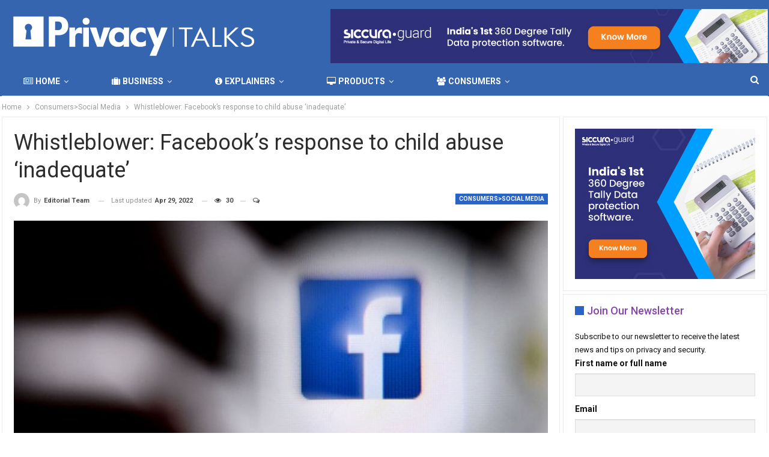

--- FILE ---
content_type: text/html; charset=UTF-8
request_url: https://privacytalks.org/whistleblower-facebooks-response-to-child-abuse-inadequate/
body_size: 25774
content:
 	<!DOCTYPE html>
		<!--[if IE 8]>
	<html class="ie ie8" lang="en-US"> <![endif]-->
	<!--[if IE 9]>
	<html class="ie ie9" lang="en-US"> <![endif]-->
	<!--[if gt IE 9]><!-->
<html lang="en-US"> <!--<![endif]-->
	<head>
				<meta charset="UTF-8">
		<meta http-equiv="X-UA-Compatible" content="IE=edge">
		<meta name="viewport" content="width=device-width, initial-scale=1.0">
		<link rel="pingback" href="https://privacytalks.org/xmlrpc.php"/>

				<style type="text/css">
					.heateor_sss_button_instagram span.heateor_sss_svg,a.heateor_sss_instagram span.heateor_sss_svg{background:radial-gradient(circle at 30% 107%,#fdf497 0,#fdf497 5%,#fd5949 45%,#d6249f 60%,#285aeb 90%)}
											.heateor_sss_horizontal_sharing .heateor_sss_svg,.heateor_sss_standard_follow_icons_container .heateor_sss_svg{
							color: #fff;
						border-width: 0px;
			border-style: solid;
			border-color: transparent;
		}
					.heateor_sss_horizontal_sharing .heateorSssTCBackground{
				color:#666;
			}
					.heateor_sss_horizontal_sharing span.heateor_sss_svg:hover,.heateor_sss_standard_follow_icons_container span.heateor_sss_svg:hover{
						border-color: transparent;
		}
		.heateor_sss_vertical_sharing span.heateor_sss_svg,.heateor_sss_floating_follow_icons_container span.heateor_sss_svg{
							color: #fff;
						border-width: 0px;
			border-style: solid;
			border-color: transparent;
		}
				.heateor_sss_vertical_sharing .heateorSssTCBackground{
			color:#666;
		}
						.heateor_sss_vertical_sharing span.heateor_sss_svg:hover,.heateor_sss_floating_follow_icons_container span.heateor_sss_svg:hover{
						border-color: transparent;
		}
		@media screen and (max-width:783px) {.heateor_sss_vertical_sharing{display:none!important}}div.heateor_sss_mobile_footer{display:none;}@media screen and (max-width:783px){div.heateor_sss_bottom_sharing .heateorSssTCBackground{background-color:white}div.heateor_sss_bottom_sharing{width:100%!important;left:0!important;}div.heateor_sss_bottom_sharing a{width:16.666666666667% !important;}div.heateor_sss_bottom_sharing .heateor_sss_svg{width: 100% !important;}div.heateor_sss_bottom_sharing div.heateorSssTotalShareCount{font-size:1em!important;line-height:28px!important}div.heateor_sss_bottom_sharing div.heateorSssTotalShareText{font-size:.7em!important;line-height:0px!important}div.heateor_sss_mobile_footer{display:block;height:40px;}.heateor_sss_bottom_sharing{padding:0!important;display:block!important;width:auto!important;bottom:-2px!important;top: auto!important;}.heateor_sss_bottom_sharing .heateor_sss_square_count{line-height:inherit;}.heateor_sss_bottom_sharing .heateorSssSharingArrow{display:none;}.heateor_sss_bottom_sharing .heateorSssTCBackground{margin-right:1.1em!important}}		</style>
		<meta name='robots' content='index, follow, max-image-preview:large, max-snippet:-1, max-video-preview:-1' />

	<!-- This site is optimized with the Yoast SEO plugin v20.2.1 - https://yoast.com/wordpress/plugins/seo/ -->
	<title>Whistleblower: Facebook&#039;s response to child abuse &#039;inadequate&#039; - Privacy Talks</title><link rel="preload" as="style" href="https://fonts.googleapis.com/css?family=Roboto%3A400%2C700%2C500%2C400italic&#038;display=swap" /><link rel="stylesheet" href="https://fonts.googleapis.com/css?family=Roboto%3A400%2C700%2C500%2C400italic&#038;display=swap" media="print" onload="this.media='all'" /><noscript><link rel="stylesheet" href="https://fonts.googleapis.com/css?family=Roboto%3A400%2C700%2C500%2C400italic&#038;display=swap" /></noscript>
	<link rel="canonical" href="https://privacytalks.org/whistleblower-facebooks-response-to-child-abuse-inadequate/" />
	<meta property="og:locale" content="en_US" />
	<meta property="og:type" content="article" />
	<meta property="og:title" content="Whistleblower: Facebook&#039;s response to child abuse &#039;inadequate&#039; - Privacy Talks" />
	<meta property="og:description" content="Related Posts How to Remove Your Personal Information Online TikToker Demi Skipper trades up from a hairpin to a house Facebook uncovers Chinese network behind fake expert Spread the love A former Facebook employee has told US authorities the company&#8217;s efforts to remove child abuse material from the platform were &#8220;inadequate&#8221; and &#8220;under-resourced&#8221;. The allegations [&hellip;]" />
	<meta property="og:url" content="https://privacytalks.org/whistleblower-facebooks-response-to-child-abuse-inadequate/" />
	<meta property="og:site_name" content="Privacy Talks" />
	<meta property="article:published_time" content="2021-10-28T01:09:58+00:00" />
	<meta property="article:modified_time" content="2022-04-29T06:52:08+00:00" />
	<meta property="og:image" content="https://privacytalks.org/wp-content/uploads/2021/10/121242607_facebook.jpg" />
	<meta property="og:image:width" content="976" />
	<meta property="og:image:height" content="549" />
	<meta property="og:image:type" content="image/jpeg" />
	<meta name="author" content="Editorial Team" />
	<meta name="twitter:card" content="summary_large_image" />
	<meta name="twitter:label1" content="Written by" />
	<meta name="twitter:data1" content="Editorial Team" />
	<meta name="twitter:label2" content="Est. reading time" />
	<meta name="twitter:data2" content="3 minutes" />
	<script type="application/ld+json" class="yoast-schema-graph">{"@context":"https://schema.org","@graph":[{"@type":"WebPage","@id":"https://privacytalks.org/whistleblower-facebooks-response-to-child-abuse-inadequate/","url":"https://privacytalks.org/whistleblower-facebooks-response-to-child-abuse-inadequate/","name":"Whistleblower: Facebook's response to child abuse 'inadequate' - Privacy Talks","isPartOf":{"@id":"https://privacytalks.org/#website"},"primaryImageOfPage":{"@id":"https://privacytalks.org/whistleblower-facebooks-response-to-child-abuse-inadequate/#primaryimage"},"image":{"@id":"https://privacytalks.org/whistleblower-facebooks-response-to-child-abuse-inadequate/#primaryimage"},"thumbnailUrl":"https://privacytalks.org/wp-content/uploads/2021/10/121242607_facebook.jpg","datePublished":"2021-10-28T01:09:58+00:00","dateModified":"2022-04-29T06:52:08+00:00","author":{"@id":"https://privacytalks.org/#/schema/person/0bac90f2159c205602f1f0c17cc3ae84"},"breadcrumb":{"@id":"https://privacytalks.org/whistleblower-facebooks-response-to-child-abuse-inadequate/#breadcrumb"},"inLanguage":"en-US","potentialAction":[{"@type":"ReadAction","target":["https://privacytalks.org/whistleblower-facebooks-response-to-child-abuse-inadequate/"]}]},{"@type":"ImageObject","inLanguage":"en-US","@id":"https://privacytalks.org/whistleblower-facebooks-response-to-child-abuse-inadequate/#primaryimage","url":"https://privacytalks.org/wp-content/uploads/2021/10/121242607_facebook.jpg","contentUrl":"https://privacytalks.org/wp-content/uploads/2021/10/121242607_facebook.jpg","width":976,"height":549},{"@type":"BreadcrumbList","@id":"https://privacytalks.org/whistleblower-facebooks-response-to-child-abuse-inadequate/#breadcrumb","itemListElement":[{"@type":"ListItem","position":1,"name":"Home","item":"https://privacytalks.org/"},{"@type":"ListItem","position":2,"name":"Whistleblower: Facebook&#8217;s response to child abuse &#8216;inadequate&#8217;"}]},{"@type":"WebSite","@id":"https://privacytalks.org/#website","url":"https://privacytalks.org/","name":"Privacy Talks","description":"Private And Secure Digital Life","potentialAction":[{"@type":"SearchAction","target":{"@type":"EntryPoint","urlTemplate":"https://privacytalks.org/?s={search_term_string}"},"query-input":"required name=search_term_string"}],"inLanguage":"en-US"},{"@type":"Person","@id":"https://privacytalks.org/#/schema/person/0bac90f2159c205602f1f0c17cc3ae84","name":"Editorial Team","image":{"@type":"ImageObject","inLanguage":"en-US","@id":"https://privacytalks.org/#/schema/person/image/","url":"https://secure.gravatar.com/avatar/c9baa3f7ac89bc9f78ea6adb02292953?s=96&d=mm&r=g","contentUrl":"https://secure.gravatar.com/avatar/c9baa3f7ac89bc9f78ea6adb02292953?s=96&d=mm&r=g","caption":"Editorial Team"},"url":"https://privacytalks.org/author/nikhil/"}]}</script>
	<!-- / Yoast SEO plugin. -->


<link rel='dns-prefetch' href='//fonts.googleapis.com' />
<link rel='dns-prefetch' href='//c0.wp.com' />
<link href='https://fonts.gstatic.com' crossorigin rel='preconnect' />
<link rel="alternate" type="application/rss+xml" title="Privacy Talks &raquo; Feed" href="https://privacytalks.org/feed/" />
<link rel="alternate" type="application/rss+xml" title="Privacy Talks &raquo; Comments Feed" href="https://privacytalks.org/comments/feed/" />
<link rel="alternate" type="application/rss+xml" title="Privacy Talks &raquo; Whistleblower: Facebook&#8217;s response to child abuse &#8216;inadequate&#8217; Comments Feed" href="https://privacytalks.org/whistleblower-facebooks-response-to-child-abuse-inadequate/feed/" />

<style id='wp-emoji-styles-inline-css' type='text/css'>

	img.wp-smiley, img.emoji {
		display: inline !important;
		border: none !important;
		box-shadow: none !important;
		height: 1em !important;
		width: 1em !important;
		margin: 0 0.07em !important;
		vertical-align: -0.1em !important;
		background: none !important;
		padding: 0 !important;
	}
</style>
<link rel='stylesheet' id='wp-block-library-css' href='https://c0.wp.com/c/6.5.5/wp-includes/css/dist/block-library/style.min.css' type='text/css' media='all' />
<style id='wp-block-library-inline-css' type='text/css'>
.has-text-align-justify{text-align:justify;}
</style>
<link rel='stylesheet' id='mediaelement-css' href='https://c0.wp.com/c/6.5.5/wp-includes/js/mediaelement/mediaelementplayer-legacy.min.css' type='text/css' media='all' />
<link rel='stylesheet' id='wp-mediaelement-css' href='https://c0.wp.com/c/6.5.5/wp-includes/js/mediaelement/wp-mediaelement.min.css' type='text/css' media='all' />
<style id='classic-theme-styles-inline-css' type='text/css'>
/*! This file is auto-generated */
.wp-block-button__link{color:#fff;background-color:#32373c;border-radius:9999px;box-shadow:none;text-decoration:none;padding:calc(.667em + 2px) calc(1.333em + 2px);font-size:1.125em}.wp-block-file__button{background:#32373c;color:#fff;text-decoration:none}
</style>
<style id='global-styles-inline-css' type='text/css'>
body{--wp--preset--color--black: #000000;--wp--preset--color--cyan-bluish-gray: #abb8c3;--wp--preset--color--white: #ffffff;--wp--preset--color--pale-pink: #f78da7;--wp--preset--color--vivid-red: #cf2e2e;--wp--preset--color--luminous-vivid-orange: #ff6900;--wp--preset--color--luminous-vivid-amber: #fcb900;--wp--preset--color--light-green-cyan: #7bdcb5;--wp--preset--color--vivid-green-cyan: #00d084;--wp--preset--color--pale-cyan-blue: #8ed1fc;--wp--preset--color--vivid-cyan-blue: #0693e3;--wp--preset--color--vivid-purple: #9b51e0;--wp--preset--gradient--vivid-cyan-blue-to-vivid-purple: linear-gradient(135deg,rgba(6,147,227,1) 0%,rgb(155,81,224) 100%);--wp--preset--gradient--light-green-cyan-to-vivid-green-cyan: linear-gradient(135deg,rgb(122,220,180) 0%,rgb(0,208,130) 100%);--wp--preset--gradient--luminous-vivid-amber-to-luminous-vivid-orange: linear-gradient(135deg,rgba(252,185,0,1) 0%,rgba(255,105,0,1) 100%);--wp--preset--gradient--luminous-vivid-orange-to-vivid-red: linear-gradient(135deg,rgba(255,105,0,1) 0%,rgb(207,46,46) 100%);--wp--preset--gradient--very-light-gray-to-cyan-bluish-gray: linear-gradient(135deg,rgb(238,238,238) 0%,rgb(169,184,195) 100%);--wp--preset--gradient--cool-to-warm-spectrum: linear-gradient(135deg,rgb(74,234,220) 0%,rgb(151,120,209) 20%,rgb(207,42,186) 40%,rgb(238,44,130) 60%,rgb(251,105,98) 80%,rgb(254,248,76) 100%);--wp--preset--gradient--blush-light-purple: linear-gradient(135deg,rgb(255,206,236) 0%,rgb(152,150,240) 100%);--wp--preset--gradient--blush-bordeaux: linear-gradient(135deg,rgb(254,205,165) 0%,rgb(254,45,45) 50%,rgb(107,0,62) 100%);--wp--preset--gradient--luminous-dusk: linear-gradient(135deg,rgb(255,203,112) 0%,rgb(199,81,192) 50%,rgb(65,88,208) 100%);--wp--preset--gradient--pale-ocean: linear-gradient(135deg,rgb(255,245,203) 0%,rgb(182,227,212) 50%,rgb(51,167,181) 100%);--wp--preset--gradient--electric-grass: linear-gradient(135deg,rgb(202,248,128) 0%,rgb(113,206,126) 100%);--wp--preset--gradient--midnight: linear-gradient(135deg,rgb(2,3,129) 0%,rgb(40,116,252) 100%);--wp--preset--font-size--small: 13px;--wp--preset--font-size--medium: 20px;--wp--preset--font-size--large: 36px;--wp--preset--font-size--x-large: 42px;--wp--preset--spacing--20: 0.44rem;--wp--preset--spacing--30: 0.67rem;--wp--preset--spacing--40: 1rem;--wp--preset--spacing--50: 1.5rem;--wp--preset--spacing--60: 2.25rem;--wp--preset--spacing--70: 3.38rem;--wp--preset--spacing--80: 5.06rem;--wp--preset--shadow--natural: 6px 6px 9px rgba(0, 0, 0, 0.2);--wp--preset--shadow--deep: 12px 12px 50px rgba(0, 0, 0, 0.4);--wp--preset--shadow--sharp: 6px 6px 0px rgba(0, 0, 0, 0.2);--wp--preset--shadow--outlined: 6px 6px 0px -3px rgba(255, 255, 255, 1), 6px 6px rgba(0, 0, 0, 1);--wp--preset--shadow--crisp: 6px 6px 0px rgba(0, 0, 0, 1);}:where(.is-layout-flex){gap: 0.5em;}:where(.is-layout-grid){gap: 0.5em;}body .is-layout-flex{display: flex;}body .is-layout-flex{flex-wrap: wrap;align-items: center;}body .is-layout-flex > *{margin: 0;}body .is-layout-grid{display: grid;}body .is-layout-grid > *{margin: 0;}:where(.wp-block-columns.is-layout-flex){gap: 2em;}:where(.wp-block-columns.is-layout-grid){gap: 2em;}:where(.wp-block-post-template.is-layout-flex){gap: 1.25em;}:where(.wp-block-post-template.is-layout-grid){gap: 1.25em;}.has-black-color{color: var(--wp--preset--color--black) !important;}.has-cyan-bluish-gray-color{color: var(--wp--preset--color--cyan-bluish-gray) !important;}.has-white-color{color: var(--wp--preset--color--white) !important;}.has-pale-pink-color{color: var(--wp--preset--color--pale-pink) !important;}.has-vivid-red-color{color: var(--wp--preset--color--vivid-red) !important;}.has-luminous-vivid-orange-color{color: var(--wp--preset--color--luminous-vivid-orange) !important;}.has-luminous-vivid-amber-color{color: var(--wp--preset--color--luminous-vivid-amber) !important;}.has-light-green-cyan-color{color: var(--wp--preset--color--light-green-cyan) !important;}.has-vivid-green-cyan-color{color: var(--wp--preset--color--vivid-green-cyan) !important;}.has-pale-cyan-blue-color{color: var(--wp--preset--color--pale-cyan-blue) !important;}.has-vivid-cyan-blue-color{color: var(--wp--preset--color--vivid-cyan-blue) !important;}.has-vivid-purple-color{color: var(--wp--preset--color--vivid-purple) !important;}.has-black-background-color{background-color: var(--wp--preset--color--black) !important;}.has-cyan-bluish-gray-background-color{background-color: var(--wp--preset--color--cyan-bluish-gray) !important;}.has-white-background-color{background-color: var(--wp--preset--color--white) !important;}.has-pale-pink-background-color{background-color: var(--wp--preset--color--pale-pink) !important;}.has-vivid-red-background-color{background-color: var(--wp--preset--color--vivid-red) !important;}.has-luminous-vivid-orange-background-color{background-color: var(--wp--preset--color--luminous-vivid-orange) !important;}.has-luminous-vivid-amber-background-color{background-color: var(--wp--preset--color--luminous-vivid-amber) !important;}.has-light-green-cyan-background-color{background-color: var(--wp--preset--color--light-green-cyan) !important;}.has-vivid-green-cyan-background-color{background-color: var(--wp--preset--color--vivid-green-cyan) !important;}.has-pale-cyan-blue-background-color{background-color: var(--wp--preset--color--pale-cyan-blue) !important;}.has-vivid-cyan-blue-background-color{background-color: var(--wp--preset--color--vivid-cyan-blue) !important;}.has-vivid-purple-background-color{background-color: var(--wp--preset--color--vivid-purple) !important;}.has-black-border-color{border-color: var(--wp--preset--color--black) !important;}.has-cyan-bluish-gray-border-color{border-color: var(--wp--preset--color--cyan-bluish-gray) !important;}.has-white-border-color{border-color: var(--wp--preset--color--white) !important;}.has-pale-pink-border-color{border-color: var(--wp--preset--color--pale-pink) !important;}.has-vivid-red-border-color{border-color: var(--wp--preset--color--vivid-red) !important;}.has-luminous-vivid-orange-border-color{border-color: var(--wp--preset--color--luminous-vivid-orange) !important;}.has-luminous-vivid-amber-border-color{border-color: var(--wp--preset--color--luminous-vivid-amber) !important;}.has-light-green-cyan-border-color{border-color: var(--wp--preset--color--light-green-cyan) !important;}.has-vivid-green-cyan-border-color{border-color: var(--wp--preset--color--vivid-green-cyan) !important;}.has-pale-cyan-blue-border-color{border-color: var(--wp--preset--color--pale-cyan-blue) !important;}.has-vivid-cyan-blue-border-color{border-color: var(--wp--preset--color--vivid-cyan-blue) !important;}.has-vivid-purple-border-color{border-color: var(--wp--preset--color--vivid-purple) !important;}.has-vivid-cyan-blue-to-vivid-purple-gradient-background{background: var(--wp--preset--gradient--vivid-cyan-blue-to-vivid-purple) !important;}.has-light-green-cyan-to-vivid-green-cyan-gradient-background{background: var(--wp--preset--gradient--light-green-cyan-to-vivid-green-cyan) !important;}.has-luminous-vivid-amber-to-luminous-vivid-orange-gradient-background{background: var(--wp--preset--gradient--luminous-vivid-amber-to-luminous-vivid-orange) !important;}.has-luminous-vivid-orange-to-vivid-red-gradient-background{background: var(--wp--preset--gradient--luminous-vivid-orange-to-vivid-red) !important;}.has-very-light-gray-to-cyan-bluish-gray-gradient-background{background: var(--wp--preset--gradient--very-light-gray-to-cyan-bluish-gray) !important;}.has-cool-to-warm-spectrum-gradient-background{background: var(--wp--preset--gradient--cool-to-warm-spectrum) !important;}.has-blush-light-purple-gradient-background{background: var(--wp--preset--gradient--blush-light-purple) !important;}.has-blush-bordeaux-gradient-background{background: var(--wp--preset--gradient--blush-bordeaux) !important;}.has-luminous-dusk-gradient-background{background: var(--wp--preset--gradient--luminous-dusk) !important;}.has-pale-ocean-gradient-background{background: var(--wp--preset--gradient--pale-ocean) !important;}.has-electric-grass-gradient-background{background: var(--wp--preset--gradient--electric-grass) !important;}.has-midnight-gradient-background{background: var(--wp--preset--gradient--midnight) !important;}.has-small-font-size{font-size: var(--wp--preset--font-size--small) !important;}.has-medium-font-size{font-size: var(--wp--preset--font-size--medium) !important;}.has-large-font-size{font-size: var(--wp--preset--font-size--large) !important;}.has-x-large-font-size{font-size: var(--wp--preset--font-size--x-large) !important;}
.wp-block-navigation a:where(:not(.wp-element-button)){color: inherit;}
:where(.wp-block-post-template.is-layout-flex){gap: 1.25em;}:where(.wp-block-post-template.is-layout-grid){gap: 1.25em;}
:where(.wp-block-columns.is-layout-flex){gap: 2em;}:where(.wp-block-columns.is-layout-grid){gap: 2em;}
.wp-block-pullquote{font-size: 1.5em;line-height: 1.6;}
</style>
<link rel='stylesheet' id='newsletter-css' href='https://privacytalks.org/wp-content/plugins/newsletter/style.css?ver=7.6.9' type='text/css' media='all' />
<link rel='stylesheet' id='heateor_sss_frontend_css-css' href='https://privacytalks.org/wp-content/plugins/sassy-social-share/public/css/sassy-social-share-public.css?ver=3.3.45' type='text/css' media='all' />
<link rel='stylesheet' id='publisher-child-css' href='https://privacytalks.org/wp-content/themes/publisher-child/style.css?ver=1.0.0' type='text/css' media='all' />

<link rel='stylesheet' id='jetpack_css-css' href='https://c0.wp.com/p/jetpack/11.8.5/css/jetpack.css' type='text/css' media='all' />
<script type="text/javascript" src="https://c0.wp.com/c/6.5.5/wp-includes/js/jquery/jquery.min.js" id="jquery-core-js"></script>
<script type="text/javascript" src="https://c0.wp.com/c/6.5.5/wp-includes/js/jquery/jquery-migrate.min.js" id="jquery-migrate-js"></script>
<!--[if lt IE 9]>
<script type="text/javascript" src="https://privacytalks.org/wp-content/themes/publisher/includes/libs/better-framework/assets/js/html5shiv.min.js?ver=3.11.2" id="bf-html5shiv-js"></script>
<![endif]-->
<!--[if lt IE 9]>
<script type="text/javascript" src="https://privacytalks.org/wp-content/themes/publisher/includes/libs/better-framework/assets/js/respond.min.js?ver=3.11.2" id="bf-respond-js"></script>
<![endif]-->
<link rel="https://api.w.org/" href="https://privacytalks.org/wp-json/" /><link rel="alternate" type="application/json" href="https://privacytalks.org/wp-json/wp/v2/posts/1253072" /><link rel="EditURI" type="application/rsd+xml" title="RSD" href="https://privacytalks.org/xmlrpc.php?rsd" />
<meta name="generator" content="WordPress 6.5.5" />
<link rel='shortlink' href='https://privacytalks.org/?p=1253072' />
<link rel="alternate" type="application/json+oembed" href="https://privacytalks.org/wp-json/oembed/1.0/embed?url=https%3A%2F%2Fprivacytalks.org%2Fwhistleblower-facebooks-response-to-child-abuse-inadequate%2F" />
<link rel="alternate" type="text/xml+oembed" href="https://privacytalks.org/wp-json/oembed/1.0/embed?url=https%3A%2F%2Fprivacytalks.org%2Fwhistleblower-facebooks-response-to-child-abuse-inadequate%2F&#038;format=xml" />
	<style>img#wpstats{display:none}</style>
		<!-- Global site tag (gtag.js) - Google Ads --> 
<script async src="https://www.googletagmanager.com/gtag/js?id=AW-357919106"></script> <script> window.dataLayer = window.dataLayer || []; function gtag(){dataLayer.push(arguments);} gtag('js', new Date()); gtag('config', 'AW-357919106'); </script>
<meta name="generator" content="Elementor 3.11.2; settings: css_print_method-external, google_font-enabled, font_display-auto">
      <meta name="onesignal" content="wordpress-plugin"/>
            <script>

      window.OneSignal = window.OneSignal || [];

      OneSignal.push( function() {
        OneSignal.SERVICE_WORKER_UPDATER_PATH = "OneSignalSDKUpdaterWorker.js.php";
                      OneSignal.SERVICE_WORKER_PATH = "OneSignalSDKWorker.js.php";
                      OneSignal.SERVICE_WORKER_PARAM = { scope: "/" };
        OneSignal.setDefaultNotificationUrl("https://privacytalks.org");
        var oneSignal_options = {};
        window._oneSignalInitOptions = oneSignal_options;

        oneSignal_options['wordpress'] = true;
oneSignal_options['appId'] = '';
oneSignal_options['allowLocalhostAsSecureOrigin'] = true;
oneSignal_options['welcomeNotification'] = { };
oneSignal_options['welcomeNotification']['title'] = "";
oneSignal_options['welcomeNotification']['message'] = "";
oneSignal_options['path'] = "https://privacytalks.org/wp-content/plugins/onesignal-free-web-push-notifications/sdk_files/";
oneSignal_options['promptOptions'] = { };
oneSignal_options['notifyButton'] = { };
oneSignal_options['notifyButton']['enable'] = true;
oneSignal_options['notifyButton']['position'] = 'bottom-right';
oneSignal_options['notifyButton']['theme'] = 'default';
oneSignal_options['notifyButton']['size'] = 'medium';
oneSignal_options['notifyButton']['showCredit'] = true;
oneSignal_options['notifyButton']['text'] = {};
                OneSignal.init(window._oneSignalInitOptions);
                      });

      function documentInitOneSignal() {
        var oneSignal_elements = document.getElementsByClassName("OneSignal-prompt");

        var oneSignalLinkClickHandler = function(event) { OneSignal.push(['registerForPushNotifications']); event.preventDefault(); };        for(var i = 0; i < oneSignal_elements.length; i++)
          oneSignal_elements[i].addEventListener('click', oneSignalLinkClickHandler, false);
      }

      if (document.readyState === 'complete') {
           documentInitOneSignal();
      }
      else {
           window.addEventListener("load", function(event){
               documentInitOneSignal();
          });
      }
    </script>
<meta name="generator" content="Powered by WPBakery Page Builder - drag and drop page builder for WordPress."/>
			<style type="text/css">
				/* If html does not have either class, do not show lazy loaded images. */
				html:not( .jetpack-lazy-images-js-enabled ):not( .js ) .jetpack-lazy-image {
					display: none;
				}
			</style>
			<script>
				document.documentElement.classList.add(
					'jetpack-lazy-images-js-enabled'
				);
			</script>
		<script type="application/ld+json">{
    "@context": "http:\/\/schema.org\/",
    "@type": "Organization",
    "@id": "#organization",
    "logo": {
        "@type": "ImageObject",
        "url": "http:\/\/privacytalks.org\/wp-content\/uploads\/2022\/05\/PrivacyTalk-Logo-white-420x100-1.png"
    },
    "url": "https:\/\/privacytalks.org\/",
    "name": "Privacy Talks",
    "description": "Private And Secure Digital Life"
}</script>
<script type="application/ld+json">{
    "@context": "http:\/\/schema.org\/",
    "@type": "WebSite",
    "name": "Privacy Talks",
    "alternateName": "Private And Secure Digital Life",
    "url": "https:\/\/privacytalks.org\/"
}</script>
<script type="application/ld+json">{
    "@context": "http:\/\/schema.org\/",
    "@type": "BlogPosting",
    "headline": "Whistleblower: Facebook's response to child abuse 'inadequate'",
    "description": "A former Facebook employee has told US authorities the company's efforts to remove child abuse material from the platform were \"inadequate\" and \"under-resourced\".The allegations are contained in documents seen by BBC News and submitted to the US Secu",
    "datePublished": "2021-10-28",
    "dateModified": "2022-04-29",
    "author": {
        "@type": "Person",
        "@id": "#person-EditorialTeam",
        "name": "Editorial Team"
    },
    "image": {
        "@type": "ImageObject",
        "url": "https:\/\/privacytalks.org\/wp-content\/uploads\/2021\/10\/121242607_facebook.jpg",
        "width": 976,
        "height": 549
    },
    "interactionStatistic": [
        {
            "@type": "InteractionCounter",
            "interactionType": "http:\/\/schema.org\/CommentAction",
            "userInteractionCount": "0"
        }
    ],
    "publisher": {
        "@id": "#organization"
    },
    "mainEntityOfPage": "https:\/\/privacytalks.org\/whistleblower-facebooks-response-to-child-abuse-inadequate\/"
}</script>
<link rel='stylesheet' id='bf-minifed-css-1' href='https://privacytalks.org/wp-content/bs-booster-cache/bc1cdfb714d035f6addff2b5eb234876.css' type='text/css' media='all' />
<link rel='stylesheet' id='7.8.0-1766477123' href='https://privacytalks.org/wp-content/bs-booster-cache/5f08ed000ab3e93430d00fb40c7228f8.css' type='text/css' media='all' />
<link rel="icon" href="https://privacytalks.org/wp-content/uploads/2022/12/cropped-saq-32x32.png" sizes="32x32" />
<link rel="icon" href="https://privacytalks.org/wp-content/uploads/2022/12/cropped-saq-192x192.png" sizes="192x192" />
<link rel="apple-touch-icon" href="https://privacytalks.org/wp-content/uploads/2022/12/cropped-saq-180x180.png" />
<meta name="msapplication-TileImage" content="https://privacytalks.org/wp-content/uploads/2022/12/cropped-saq-270x270.png" />

<!-- BetterFramework Head Inline CSS -->
<style>
@media only screen and (max-width: 480px){
.col-lg-1, .col-lg-10, .col-lg-11, .col-lg-12, .col-lg-2, .col-lg-3, .col-lg-4, .col-lg-5, .col-lg-6, .col-lg-7, .col-lg-8, .col-lg-9, .col-md-1, .col-md-10, .col-md-11, .col-md-12, .col-md-2, .col-md-3, .col-md-4, .col-md-5, .col-md-6, .col-md-7, .col-md-8, .col-md-9, .col-sm-1, .col-sm-10, .col-sm-11, .col-sm-12, .col-sm-2, .col-sm-3, .col-sm-4, .col-sm-5, .col-sm-6, .col-sm-7, .col-sm-8, .col-sm-9, .col-xs-1, .col-xs-10, .col-xs-11, .col-xs-12, .col-xs-2, .col-xs-3, .col-xs-4, .col-xs-5, .col-xs-6, .col-xs-7, .col-xs-8, .col-xs-9, .vc_row .bs-vc-wrapper>.bs-vc-column {
    padding-left: 0px!important; 
    padding-right: 0px!important;
}
.archive-title, .bs-listing, .bs-shortcode, .bs-vc-block, .bs-vc-content .better-studio-shortcode, .widget, body.archive .content-column .listing, body.search .content-column .listing {
    background: #fff;
    padding: 5px!important; 
    box-shadow: none;
    border: 1px solid #ebebeb;
}
.rh-header .rh-container {
    background-color: #3665b0!important;
}
.back-top.is-visible {

    bottom: 60px!important;
}

}
.site-header.header-style-2 .header-inner {
     padding: 10px 0px 0px 0px;
}
/* responsive monitor */ @media(min-width: 1200px){.heateor_sss_bottom_sharing{
    display:none;
}}
/* responsive landscape tablet */ @media(min-width: 1019px) and (max-width: 1199px){.heateor_sss_bottom_sharing{
    display:none;
}}
/* responsive portrait tablet */ @media(min-width: 768px) and (max-width: 1018px){.heateor_sss_bottom_sharing{
    display:none;
}}
/* responsive phone */ @media(max-width: 767px){.heateor_sss_horizontal_sharing{
    display:none;
}}

</style>
<!-- /BetterFramework Head Inline CSS-->
		<style type="text/css" id="wp-custom-css">
			#the-list .widefat td, .widefat th {
	padding: 1px !important;
}		</style>
		<noscript><style> .wpb_animate_when_almost_visible { opacity: 1; }</style></noscript><noscript><style id="rocket-lazyload-nojs-css">.rll-youtube-player, [data-lazy-src]{display:none !important;}</style></noscript>	</head>

<body class="post-template-default single single-post postid-1253072 single-format-standard bs-theme bs-publisher bs-publisher-online-magazine active-light-box ltr close-rh page-layout-2-col-right full-width active-sticky-sidebar main-menu-sticky-smart active-ajax-search single-prim-cat-152 single-cat-152  bs-hide-ha wpb-js-composer js-comp-ver-6.1 vc_responsive bs-ll-a elementor-default elementor-kit-456659" dir="ltr">
		<div class="main-wrap content-main-wrap">
			<header id="header" class="site-header header-style-2 boxed" itemscope="itemscope" itemtype="https://schema.org/WPHeader">

				<div class="header-inner">
			<div class="content-wrap">
				<div class="container">
					<div class="row">
						<div class="row-height">
							<div class="logo-col col-xs-4">
								<div class="col-inside">
									<div id="site-branding" class="site-branding">
	<p  id="site-title" class="logo h1 img-logo">
	<a href="https://privacytalks.org/" itemprop="url" rel="home">
					<img id="site-logo" src="data:image/svg+xml,%3Csvg%20xmlns='http://www.w3.org/2000/svg'%20viewBox='0%200%200%200'%3E%3C/svg%3E"
			     alt="Privacy Talks"  data-lazy-src="http://privacytalks.org/wp-content/uploads/2022/05/PrivacyTalk-Logo-white-420x100-1.png" /><noscript><img id="site-logo" src="http://privacytalks.org/wp-content/uploads/2022/05/PrivacyTalk-Logo-white-420x100-1.png"
			     alt="Privacy Talks"  /></noscript>

			<span class="site-title">Privacy Talks - Private And Secure Digital Life</span>
				</a>
</p>
</div><!-- .site-branding -->
								</div>
							</div>
															<div class="sidebar-col col-xs-8">
									<div class="col-inside">
										<aside id="sidebar" class="sidebar" role="complementary" itemscope="itemscope" itemtype="https://schema.org/WPSideBar">
											<div class="ctqjnspy ctqjnspy-clearfix ctqjnspy-pubadban ctqjnspy-show-desktop ctqjnspy-show-tablet-portrait ctqjnspy-show-tablet-landscape ctqjnspy-show-phone ctqjnspy-loc-header_aside_logo ctqjnspy-align-right ctqjnspy-column-1"><div id="ctqjnspy-1203604-1235520306" class="ctqjnspy-container ctqjnspy-type-image " itemscope="" itemtype="https://schema.org/WPAdBlock" data-adid="1203604" data-type="image"><a itemprop="url" class="ctqjnspy-link" href="https://siccuraguard.com/free-demo/?utm_source=PT&utm_medium=WebAD" target="_blank" ><img class="ctqjnspy-image" src="data:image/svg+xml,%3Csvg%20xmlns='http://www.w3.org/2000/svg'%20viewBox='0%200%200%200'%3E%3C/svg%3E" alt="Siccura Guard banner 728 x 90" data-lazy-src="http://privacytalks.org/wp-content/uploads/2022/03/SICCURA-GUARD-ADVERTS-728x90-1.jpg" /><noscript><img class="ctqjnspy-image" src="http://privacytalks.org/wp-content/uploads/2022/03/SICCURA-GUARD-ADVERTS-728x90-1.jpg" alt="Siccura Guard banner 728 x 90" /></noscript></a></div></div>										</aside>
									</div>
								</div>
														</div>
					</div>
				</div>
			</div>
		</div>

		<div id="menu-main" class="menu main-menu-wrapper show-search-item menu-actions-btn-width-1" role="navigation" itemscope="itemscope" itemtype="https://schema.org/SiteNavigationElement">
	<div class="main-menu-inner">
		<div class="content-wrap">
			<div class="container">

				<nav class="main-menu-container">
					<ul id="main-navigation" class="main-menu menu bsm-pure clearfix">
						<li id="menu-item-146" class="menu-have-icon menu-icon-type-fontawesome menu-icon-type-custom-icon menu-item menu-item-type-post_type menu-item-object-page menu-item-home better-anim-fade menu-item-has-children menu-item-has-mega menu-item-mega-link-list menu-item-146"><a href="https://privacytalks.org/"><i class="bf-icon  fa fa-newspaper-o"></i>Home</a>
<!-- Mega Menu Start -->
	<div class="mega-menu mega-type-link-list">
		<ul class="mega-links">
					</ul>
	</div>

<!-- Mega Menu End -->
</li>
<li id="menu-item-155" class="menu-have-icon menu-icon-type-fontawesome menu-item menu-item-type-taxonomy menu-item-object-category menu-item-has-children menu-term-14 better-anim-fade menu-item-has-children menu-item-has-mega menu-item-mega-link-list menu-item-155"><a href="https://privacytalks.org/category/business/"><i class="bf-icon  fa fa-suitcase"></i>Business</a>
<!-- Mega Menu Start -->
	<div class="mega-menu mega-type-link-list">
		<ul class="mega-links">
				<li id="menu-item-156" class="menu-item menu-item-type-taxonomy menu-item-object-category menu-term-34 better-anim-fade menu-item-156"><a href="https://privacytalks.org/category/business/b-breaking-news/">Breaking News</a></li>
	<li id="menu-item-217" class="menu-item menu-item-type-taxonomy menu-item-object-category menu-term-41 better-anim-fade menu-item-217"><a href="https://privacytalks.org/category/business/b-watchout/">Watch Out</a></li>
	<li id="menu-item-218" class="menu-item menu-item-type-taxonomy menu-item-object-category menu-term-42 better-anim-fade menu-item-218"><a href="https://privacytalks.org/category/business/b-stories/">Stories</a></li>
		</ul>
	</div>

<!-- Mega Menu End -->
</li>
<li id="menu-item-160" class="menu-have-icon menu-icon-type-fontawesome menu-item menu-item-type-taxonomy menu-item-object-category menu-item-has-children menu-term-20 better-anim-fade menu-item-has-children menu-item-has-mega menu-item-mega-link-list menu-item-160"><a href="https://privacytalks.org/category/explainers/"><i class="bf-icon  fa fa-info-circle"></i>Explainers</a>
<!-- Mega Menu Start -->
	<div class="mega-menu mega-type-link-list">
		<ul class="mega-links">
				<li id="menu-item-161" class="menu-item menu-item-type-taxonomy menu-item-object-category menu-term-9 better-anim-fade menu-item-161"><a href="https://privacytalks.org/category/explainers/e-help/">Help</a></li>
	<li id="menu-item-162" class="menu-item menu-item-type-taxonomy menu-item-object-category menu-term-13 better-anim-fade menu-item-162"><a href="https://privacytalks.org/category/explainers/e-guides/">Guides</a></li>
	<li id="menu-item-163" class="menu-item menu-item-type-taxonomy menu-item-object-category menu-term-29 better-anim-fade menu-item-163"><a href="https://privacytalks.org/category/explainers/e-tips/">Tips</a></li>
	<li id="menu-item-164" class="menu-item menu-item-type-taxonomy menu-item-object-category menu-term-27 better-anim-fade menu-item-164"><a href="https://privacytalks.org/category/explainers/e-bitesize/">Bitesize</a></li>
	<li id="menu-item-221" class="menu-item menu-item-type-taxonomy menu-item-object-category menu-term-47 better-anim-fade menu-item-221"><a href="https://privacytalks.org/category/explainers/e-expert-advice/">Expert Advice</a></li>
		</ul>
	</div>

<!-- Mega Menu End -->
</li>
<li id="menu-item-165" class="menu-have-icon menu-icon-type-fontawesome menu-item menu-item-type-taxonomy menu-item-object-category menu-item-has-children menu-term-30 better-anim-fade menu-item-has-children menu-item-has-mega menu-item-mega-link-list menu-item-165"><a href="https://privacytalks.org/category/products/"><i class="bf-icon  fa fa-desktop"></i>Products</a>
<!-- Mega Menu Start -->
	<div class="mega-menu mega-type-link-list">
		<ul class="mega-links">
				<li id="menu-item-1513853" class="menu-item menu-item-type-taxonomy menu-item-object-category menu-term-309 better-anim-fade menu-item-1513853"><a href="https://privacytalks.org/category/products/reviews/">Reviews</a></li>
	<li id="menu-item-1513854" class="menu-item menu-item-type-taxonomy menu-item-object-category menu-term-310 better-anim-fade menu-item-1513854"><a href="https://privacytalks.org/category/products/new/">New</a></li>
	<li id="menu-item-1513855" class="menu-item menu-item-type-taxonomy menu-item-object-category menu-term-314 better-anim-fade menu-item-1513855"><a href="https://privacytalks.org/category/products/comparison/">Comparisons</a></li>
	<li id="menu-item-1513856" class="menu-item menu-item-type-taxonomy menu-item-object-category menu-term-315 better-anim-fade menu-item-1513856"><a href="https://privacytalks.org/category/products/upcomings/">Upcoming</a></li>
		</ul>
	</div>

<!-- Mega Menu End -->
</li>
<li id="menu-item-170" class="menu-have-icon menu-icon-type-fontawesome menu-item menu-item-type-taxonomy menu-item-object-category menu-item-has-children menu-term-15 better-anim-fade menu-item-has-children menu-item-has-mega menu-item-mega-link-list menu-item-170"><a href="https://privacytalks.org/category/consumers/"><i class="bf-icon  fa fa-users"></i>Consumers</a>
<!-- Mega Menu Start -->
	<div class="mega-menu mega-type-link-list">
		<ul class="mega-links">
				<li id="menu-item-171" class="menu-item menu-item-type-taxonomy menu-item-object-category menu-term-25 better-anim-fade menu-item-171"><a href="https://privacytalks.org/category/consumers/c-breaking-news/">Breaking News</a></li>
	<li id="menu-item-172" class="menu-item menu-item-type-taxonomy menu-item-object-category menu-term-12 better-anim-fade menu-item-172"><a href="https://privacytalks.org/category/consumers/c-watch-out/">Watch Out</a></li>
	<li id="menu-item-173" class="menu-item menu-item-type-taxonomy menu-item-object-category menu-term-4 better-anim-fade menu-item-173"><a href="https://privacytalks.org/category/consumers/c-stories/">Stories</a></li>
	<li id="menu-item-174" class="menu-item menu-item-type-taxonomy menu-item-object-category menu-term-8 better-anim-fade menu-item-174"><a href="https://privacytalks.org/category/consumers/c-lifestyle/">Lifestyle</a></li>
	<li id="menu-item-223" class="menu-item menu-item-type-taxonomy menu-item-object-category menu-term-45 better-anim-fade menu-item-223"><a href="https://privacytalks.org/category/consumers/c-social-media/">Social Media</a></li>
	<li id="menu-item-225" class="menu-item menu-item-type-taxonomy menu-item-object-category menu-term-46 better-anim-fade menu-item-225"><a href="https://privacytalks.org/category/consumers/c-tomorrows-world/">Tomorrow&#8217;s World</a></li>
		</ul>
	</div>

<!-- Mega Menu End -->
</li>
					</ul><!-- #main-navigation -->
											<div class="menu-action-buttons width-1">
															<div class="search-container close">
									<span class="search-handler"><i class="fa fa-search"></i></span>

									<div class="search-box clearfix">
										<form role="search" method="get" class="search-form clearfix" action="https://privacytalks.org">
	<input type="search" class="search-field"
	       placeholder="Search..."
	       value="" name="s"
	       title="Search for:"
	       autocomplete="off">
	<input type="submit" class="search-submit" value="Search">
</form><!-- .search-form -->
									</div>
								</div>
														</div>
										</nav><!-- .main-menu-container -->

			</div>
		</div>
	</div>
</div><!-- .menu -->
	</header><!-- .header -->
	<div class="rh-header clearfix dark deferred-block-exclude">
		<div class="rh-container clearfix">

			<div class="menu-container close">
				<span class="menu-handler"><span class="lines"></span></span>
			</div><!-- .menu-container -->

			<div class="logo-container rh-img-logo">
				<a href="https://privacytalks.org/" itemprop="url" rel="home">
											<img src="data:image/svg+xml,%3Csvg%20xmlns='http://www.w3.org/2000/svg'%20viewBox='0%200%200%200'%3E%3C/svg%3E"
						     alt="Privacy Talks"  data-lazy-src="http://privacytalks.org/wp-content/uploads/2022/02/PrivacyTalk-Logo-white-420x100-1.png" /><noscript><img src="http://privacytalks.org/wp-content/uploads/2022/02/PrivacyTalk-Logo-white-420x100-1.png"
						     alt="Privacy Talks"  /></noscript>				</a>
			</div><!-- .logo-container -->
		</div><!-- .rh-container -->
	</div><!-- .rh-header -->
<nav role="navigation" aria-label="Breadcrumbs" class="bf-breadcrumb clearfix bc-top-style"><div class="container bf-breadcrumb-container"><ul class="bf-breadcrumb-items" itemscope itemtype="http://schema.org/BreadcrumbList"><meta name="numberOfItems" content="3" /><meta name="itemListOrder" content="Ascending" /><li itemprop="itemListElement" itemscope itemtype="http://schema.org/ListItem" class="bf-breadcrumb-item bf-breadcrumb-begin"><a itemprop="item" href="https://privacytalks.org" rel="home"><span itemprop="name">Home</span></a><meta itemprop="position" content="1" /></li><li itemprop="itemListElement" itemscope itemtype="http://schema.org/ListItem" class="bf-breadcrumb-item"><a itemprop="item" href="https://privacytalks.org/category/consumerssocial-media/" ><span itemprop="name">Consumers&gt;Social Media</span></a><meta itemprop="position" content="2" /></li><li itemprop="itemListElement" itemscope itemtype="http://schema.org/ListItem" class="bf-breadcrumb-item bf-breadcrumb-end"><span itemprop="name">Whistleblower: Facebook&#8217;s response to child abuse &#8216;inadequate&#8217;</span><meta itemprop="item" content="https://privacytalks.org/whistleblower-facebooks-response-to-child-abuse-inadequate/"/><meta itemprop="position" content="3" /></li></ul></div></nav><div class="content-wrap">
		<main id="content" class="content-container">

		<div class="container layout-2-col layout-2-col-1 layout-right-sidebar layout-bc-before post-template-1">
			<div class="row main-section">
										<div class="col-sm-8 content-column">
								<div class="single-container">
		<article id="post-1253072" class="post-1253072 post type-post status-publish format-standard has-post-thumbnail  category-consumerssocial-media single-post-content has-thumbnail">
						<div class="post-header post-tp-1-header">
									<h1 class="single-post-title">
						<span class="post-title" itemprop="headline">Whistleblower: Facebook&#8217;s response to child abuse &#8216;inadequate&#8217;</span></h1>
										<div class="post-meta-wrap clearfix">
						<div class="term-badges "><span class="term-badge term-152"><a href="https://privacytalks.org/category/consumerssocial-media/">Consumers&gt;Social Media</a></span></div><div class="post-meta single-post-meta">
			<a href="https://privacytalks.org/author/nikhil/"
		   title="Browse Author Articles"
		   class="post-author-a post-author-avatar">
			<img alt=''  data-src='https://secure.gravatar.com/avatar/c9baa3f7ac89bc9f78ea6adb02292953?s=26&d=mm&r=g' class='avatar avatar-26 photo avatar-default' height='26' width='26' /><span class="post-author-name">By <b>Editorial Team</b></span>		</a>
					<span class="time"><time class="post-published updated"
			                         datetime="2022-04-29T12:22:08+05:30">Last updated <b>Apr 29, 2022</b></time></span>
			<span class="views post-meta-views rank-default" data-bpv-post="1253072"><i class="bf-icon  fa fa-eye"></i> 29</span><a href="https://privacytalks.org/whistleblower-facebooks-response-to-child-abuse-inadequate/#disqus_thread" title="Leave a comment on: &ldquo;Whistleblower: Facebook&#8217;s response to child abuse &#8216;inadequate&#8217;&rdquo;" class="comments"><i class="fa fa-comments-o"></i> </a></div>
					</div>
									<div class="single-featured">
					<a class="post-thumbnail open-lightbox" href="https://privacytalks.org/wp-content/uploads/2021/10/121242607_facebook.jpg"><img  width="976" height="549" alt="" data-src="https://privacytalks.org/wp-content/uploads/2021/10/121242607_facebook.jpg">						</a>
										</div>
			</div>
						<div class="entry-content clearfix single-post-content">
				<div class='heateorSssClear'></div><div class="bs-irp left bs-irp-thumbnail-1">

	<div class="bs-irp-heading">
		<span class="h-text heading-typo">Related Posts</span>
	</div>

			<div class="bs-pagination-wrapper main-term-none none ">
			<div class="listing listing-thumbnail listing-tb-1 clearfix columns-1">
		<div class="post-1416349 type-post format-standard has-post-thumbnail   listing-item listing-item-thumbnail listing-item-tb-1 main-term-20">
	<div class="item-inner clearfix">
					<div class="featured featured-type-featured-image">
				<a  alt="How to track your personal information online" title="How to Remove Your Personal Information Online" data-src="https://privacytalks.org/wp-content/uploads/2022/09/blog-image-How-to-remove-your-personal-information-online-86x64.jpg" data-bs-srcset="{&quot;baseurl&quot;:&quot;https:\/\/privacytalks.org\/wp-content\/uploads\/2022\/09\/&quot;,&quot;sizes&quot;:{&quot;86&quot;:&quot;blog-image-How-to-remove-your-personal-information-online-86x64.jpg&quot;,&quot;210&quot;:&quot;blog-image-How-to-remove-your-personal-information-online-210x136.jpg&quot;,&quot;1000&quot;:&quot;blog-image-How-to-remove-your-personal-information-online.jpg&quot;}}"						class="img-holder" href="https://privacytalks.org/how-to-remove-your-personal-information-online/"></a>
							</div>
		<p class="title">		<a href="https://privacytalks.org/how-to-remove-your-personal-information-online/" class="post-url post-title">
			How to Remove Your Personal Information Online		</a>
		</p>	</div>
	</div >
	<div class="post-1252961 type-post format-standard has-post-thumbnail   listing-item listing-item-thumbnail listing-item-tb-1 main-term-152">
	<div class="item-inner clearfix">
					<div class="featured featured-type-featured-image">
				<a  title="TikToker Demi Skipper trades up from a hairpin to a house" data-src="https://privacytalks.org/wp-content/uploads/2021/12/fb_image-7327-86x64.jpeg" data-bs-srcset="{&quot;baseurl&quot;:&quot;https:\/\/privacytalks.org\/wp-content\/uploads\/2021\/12\/&quot;,&quot;sizes&quot;:{&quot;86&quot;:&quot;fb_image-7327-86x64.jpeg&quot;,&quot;210&quot;:&quot;fb_image-7327-210x136.jpeg&quot;,&quot;976&quot;:&quot;fb_image-7327.jpeg&quot;}}"						class="img-holder" href="https://privacytalks.org/tiktoker-demi-skipper-trades-up-from-a-hairpin-to-a-house/"></a>
							</div>
		<p class="title">		<a href="https://privacytalks.org/tiktoker-demi-skipper-trades-up-from-a-hairpin-to-a-house/" class="post-url post-title">
			TikToker Demi Skipper trades up from a hairpin to a house		</a>
		</p>	</div>
	</div >
	<div class="post-1253003 type-post format-standard has-post-thumbnail   listing-item listing-item-thumbnail listing-item-tb-1 main-term-152">
	<div class="item-inner clearfix">
					<div class="featured featured-type-featured-image">
				<a  title="Facebook uncovers Chinese network behind fake expert" data-src="https://privacytalks.org/wp-content/uploads/2021/12/fb_image-687-86x64.jpeg" data-bs-srcset="{&quot;baseurl&quot;:&quot;https:\/\/privacytalks.org\/wp-content\/uploads\/2021\/12\/&quot;,&quot;sizes&quot;:{&quot;86&quot;:&quot;fb_image-687-86x64.jpeg&quot;,&quot;210&quot;:&quot;fb_image-687-210x136.jpeg&quot;,&quot;976&quot;:&quot;fb_image-687.jpeg&quot;}}"						class="img-holder" href="https://privacytalks.org/facebook-uncovers-chinese-network-behind-fake-expert/"></a>
							</div>
		<p class="title">		<a href="https://privacytalks.org/facebook-uncovers-chinese-network-behind-fake-expert/" class="post-url post-title">
			Facebook uncovers Chinese network behind fake expert		</a>
		</p>	</div>
	</div >
	</div>
	
	</div></div> <div  class='heateor_sss_sharing_container heateor_sss_horizontal_sharing' data-heateor-sss-href='https://privacytalks.org/whistleblower-facebooks-response-to-child-abuse-inadequate/'><div class='heateor_sss_sharing_title' style="font-weight:bold" >Spread the love</div><div class="heateor_sss_sharing_ul"><a class="heateor_sss_whatsapp" href="https://api.whatsapp.com/send?text=Whistleblower%3A%20Facebook%27s%20response%20to%20child%20abuse%20%27inadequate%27 https%3A%2F%2Fprivacytalks.org%2Fwhistleblower-facebooks-response-to-child-abuse-inadequate%2F" title="Whatsapp" rel="nofollow noopener" target="_blank" style="font-size:32px!important;box-shadow:none;display:inline-block;vertical-align:middle"><span class="heateor_sss_svg" style="background-color:#55eb4c;width:50px;height:50px;display:inline-block;opacity:1;float:left;font-size:32px;box-shadow:none;display:inline-block;font-size:16px;padding:0 4px;vertical-align:middle;background-repeat:repeat;overflow:hidden;padding:0;cursor:pointer;box-sizing:content-box"><svg style="display:block;" focusable="false" aria-hidden="true" xmlns="http://www.w3.org/2000/svg" width="100%" height="100%" viewBox="-6 -5 40 40"><path class="heateor_sss_svg_stroke heateor_sss_no_fill" stroke="#fff" stroke-width="2" fill="none" d="M 11.579798566743314 24.396926207859085 A 10 10 0 1 0 6.808479557110079 20.73576436351046"></path><path d="M 7 19 l -1 6 l 6 -1" class="heateor_sss_no_fill heateor_sss_svg_stroke" stroke="#fff" stroke-width="2" fill="none"></path><path d="M 10 10 q -1 8 8 11 c 5 -1 0 -6 -1 -3 q -4 -3 -5 -5 c 4 -2 -1 -5 -1 -4" fill="#fff"></path></svg></span></a><a class="heateor_sss_button_instagram" href="https://www.instagram.com/" title="Instagram" rel="nofollow noopener" target="_blank" style="font-size:32px!important;box-shadow:none;display:inline-block;vertical-align:middle"><span class="heateor_sss_svg" style="background-color:#53beee;width:50px;height:50px;display:inline-block;opacity:1;float:left;font-size:32px;box-shadow:none;display:inline-block;font-size:16px;padding:0 4px;vertical-align:middle;background-repeat:repeat;overflow:hidden;padding:0;cursor:pointer;box-sizing:content-box"><svg style="display:block;" version="1.1" viewBox="-10 -10 148 148" width="100%" height="100%" xml:space="preserve" xmlns="http://www.w3.org/2000/svg" xmlns:xlink="http://www.w3.org/1999/xlink"><g><g><path d="M86,112H42c-14.336,0-26-11.663-26-26V42c0-14.337,11.664-26,26-26h44c14.337,0,26,11.663,26,26v44 C112,100.337,100.337,112,86,112z M42,24c-9.925,0-18,8.074-18,18v44c0,9.925,8.075,18,18,18h44c9.926,0,18-8.075,18-18V42 c0-9.926-8.074-18-18-18H42z" fill="#fff"></path></g><g><path d="M64,88c-13.234,0-24-10.767-24-24c0-13.234,10.766-24,24-24s24,10.766,24,24C88,77.233,77.234,88,64,88z M64,48c-8.822,0-16,7.178-16,16s7.178,16,16,16c8.822,0,16-7.178,16-16S72.822,48,64,48z" fill="#fff"></path></g><g><circle cx="89.5" cy="38.5" fill="#fff" r="5.5"></circle></g></g></svg></span></a><a class="heateor_sss_facebook" href="https://www.facebook.com/sharer/sharer.php?u=https%3A%2F%2Fprivacytalks.org%2Fwhistleblower-facebooks-response-to-child-abuse-inadequate%2F" title="Facebook" rel="nofollow noopener" target="_blank" style="font-size:32px!important;box-shadow:none;display:inline-block;vertical-align:middle"><span class="heateor_sss_svg" style="background-color:#3c589a;width:50px;height:50px;display:inline-block;opacity:1;float:left;font-size:32px;box-shadow:none;display:inline-block;font-size:16px;padding:0 4px;vertical-align:middle;background-repeat:repeat;overflow:hidden;padding:0;cursor:pointer;box-sizing:content-box"><svg style="display:block;" focusable="false" aria-hidden="true" xmlns="http://www.w3.org/2000/svg" width="100%" height="100%" viewBox="-5 -5 42 42"><path d="M17.78 27.5V17.008h3.522l.527-4.09h-4.05v-2.61c0-1.182.33-1.99 2.023-1.99h2.166V4.66c-.375-.05-1.66-.16-3.155-.16-3.123 0-5.26 1.905-5.26 5.405v3.016h-3.53v4.09h3.53V27.5h4.223z" fill="#fff"></path></svg></span></a><a class="heateor_sss_button_twitter" href="https://twitter.com/intent/tweet?text=Whistleblower%3A%20Facebook%27s%20response%20to%20child%20abuse%20%27inadequate%27&url=https%3A%2F%2Fprivacytalks.org%2Fwhistleblower-facebooks-response-to-child-abuse-inadequate%2F" title="Twitter" rel="nofollow noopener" target="_blank" style="font-size:32px!important;box-shadow:none;display:inline-block;vertical-align:middle"><span class="heateor_sss_svg heateor_sss_s__default heateor_sss_s_twitter" style="background-color:#55acee;width:50px;height:50px;display:inline-block;opacity:1;float:left;font-size:32px;box-shadow:none;display:inline-block;font-size:16px;padding:0 4px;vertical-align:middle;background-repeat:repeat;overflow:hidden;padding:0;cursor:pointer;box-sizing:content-box"><svg style="display:block;" focusable="false" aria-hidden="true" xmlns="http://www.w3.org/2000/svg" width="100%" height="100%" viewBox="-4 -4 39 39"><path d="M28 8.557a9.913 9.913 0 0 1-2.828.775 4.93 4.93 0 0 0 2.166-2.725 9.738 9.738 0 0 1-3.13 1.194 4.92 4.92 0 0 0-3.593-1.55 4.924 4.924 0 0 0-4.794 6.049c-4.09-.21-7.72-2.17-10.15-5.15a4.942 4.942 0 0 0-.665 2.477c0 1.71.87 3.214 2.19 4.1a4.968 4.968 0 0 1-2.23-.616v.06c0 2.39 1.7 4.38 3.952 4.83-.414.115-.85.174-1.297.174-.318 0-.626-.03-.928-.086a4.935 4.935 0 0 0 4.6 3.42 9.893 9.893 0 0 1-6.114 2.107c-.398 0-.79-.023-1.175-.068a13.953 13.953 0 0 0 7.55 2.213c9.056 0 14.01-7.507 14.01-14.013 0-.213-.005-.426-.015-.637.96-.695 1.795-1.56 2.455-2.55z" fill="#fff"></path></svg></span></a><a class="heateor_sss_button_linkedin" href="http://www.linkedin.com/shareArticle?mini=true&url=https%3A%2F%2Fprivacytalks.org%2Fwhistleblower-facebooks-response-to-child-abuse-inadequate%2F&title=Whistleblower%3A%20Facebook%27s%20response%20to%20child%20abuse%20%27inadequate%27" title="Linkedin" rel="nofollow noopener" target="_blank" style="font-size:32px!important;box-shadow:none;display:inline-block;vertical-align:middle"><span class="heateor_sss_svg heateor_sss_s__default heateor_sss_s_linkedin" style="background-color:#0077b5;width:50px;height:50px;display:inline-block;opacity:1;float:left;font-size:32px;box-shadow:none;display:inline-block;font-size:16px;padding:0 4px;vertical-align:middle;background-repeat:repeat;overflow:hidden;padding:0;cursor:pointer;box-sizing:content-box"><svg style="display:block;" focusable="false" aria-hidden="true" xmlns="http://www.w3.org/2000/svg" width="100%" height="100%" viewBox="0 0 32 32"><path d="M6.227 12.61h4.19v13.48h-4.19V12.61zm2.095-6.7a2.43 2.43 0 0 1 0 4.86c-1.344 0-2.428-1.09-2.428-2.43s1.084-2.43 2.428-2.43m4.72 6.7h4.02v1.84h.058c.56-1.058 1.927-2.176 3.965-2.176 4.238 0 5.02 2.792 5.02 6.42v7.395h-4.183v-6.56c0-1.564-.03-3.574-2.178-3.574-2.18 0-2.514 1.7-2.514 3.46v6.668h-4.187V12.61z" fill="#fff"></path></svg></span></a><a class="heateor_sss_email" onclick="window.open('mailto:?subject=' + decodeURIComponent('Whistleblower%3A%20Facebook%27s%20response%20to%20child%20abuse%20%27inadequate%27').replace('&', '%26') + '&body=' + decodeURIComponent('https%3A%2F%2Fprivacytalks.org%2Fwhistleblower-facebooks-response-to-child-abuse-inadequate%2F'), '_blank')" title="Email" rel="nofollow noopener" style="font-size:32px!important;box-shadow:none;display:inline-block;vertical-align:middle"><span class="heateor_sss_svg" style="background-color:#649a3f;width:50px;height:50px;display:inline-block;opacity:1;float:left;font-size:32px;box-shadow:none;display:inline-block;font-size:16px;padding:0 4px;vertical-align:middle;background-repeat:repeat;overflow:hidden;padding:0;cursor:pointer;box-sizing:content-box"><svg style="display:block;" focusable="false" aria-hidden="true" xmlns="http://www.w3.org/2000/svg" width="100%" height="100%" viewBox="-4 -4 43 43"><path d="M 5.5 11 h 23 v 1 l -11 6 l -11 -6 v -1 m 0 2 l 11 6 l 11 -6 v 11 h -22 v -11" stroke-width="1" fill="#fff"></path></svg></span></a><a class="heateor_sss_button_telegram" href="https://telegram.me/share/url?url=https%3A%2F%2Fprivacytalks.org%2Fwhistleblower-facebooks-response-to-child-abuse-inadequate%2F&text=Whistleblower%3A%20Facebook%27s%20response%20to%20child%20abuse%20%27inadequate%27" title="Telegram" rel="nofollow noopener" target="_blank" style="font-size:32px!important;box-shadow:none;display:inline-block;vertical-align:middle"><span class="heateor_sss_svg heateor_sss_s__default heateor_sss_s_telegram" style="background-color:#3da5f1;width:50px;height:50px;display:inline-block;opacity:1;float:left;font-size:32px;box-shadow:none;display:inline-block;font-size:16px;padding:0 4px;vertical-align:middle;background-repeat:repeat;overflow:hidden;padding:0;cursor:pointer;box-sizing:content-box"><svg style="display:block;" focusable="false" aria-hidden="true" xmlns="http://www.w3.org/2000/svg" width="100%" height="100%" viewBox="0 0 32 32"><path fill="#fff" d="M25.515 6.896L6.027 14.41c-1.33.534-1.322 1.276-.243 1.606l5 1.56 1.72 5.66c.226.625.115.873.77.873.506 0 .73-.235 1.012-.51l2.43-2.363 5.056 3.734c.93.514 1.602.25 1.834-.863l3.32-15.638c.338-1.363-.52-1.98-1.41-1.577z"></path></svg></span></a><a class="heateor_sss_button_reddit" href="http://reddit.com/submit?url=https%3A%2F%2Fprivacytalks.org%2Fwhistleblower-facebooks-response-to-child-abuse-inadequate%2F&title=Whistleblower%3A%20Facebook%27s%20response%20to%20child%20abuse%20%27inadequate%27" title="Reddit" rel="nofollow noopener" target="_blank" style="font-size:32px!important;box-shadow:none;display:inline-block;vertical-align:middle"><span class="heateor_sss_svg heateor_sss_s__default heateor_sss_s_reddit" style="background-color:#ff5700;width:50px;height:50px;display:inline-block;opacity:1;float:left;font-size:32px;box-shadow:none;display:inline-block;font-size:16px;padding:0 4px;vertical-align:middle;background-repeat:repeat;overflow:hidden;padding:0;cursor:pointer;box-sizing:content-box"><svg style="display:block;" focusable="false" aria-hidden="true" xmlns="http://www.w3.org/2000/svg" width="100%" height="100%" viewBox="-3.5 -3.5 39 39"><path d="M28.543 15.774a2.953 2.953 0 0 0-2.951-2.949 2.882 2.882 0 0 0-1.9.713 14.075 14.075 0 0 0-6.85-2.044l1.38-4.349 3.768.884a2.452 2.452 0 1 0 .24-1.176l-4.274-1a.6.6 0 0 0-.709.4l-1.659 5.224a14.314 14.314 0 0 0-7.316 2.029 2.908 2.908 0 0 0-1.872-.681 2.942 2.942 0 0 0-1.618 5.4 5.109 5.109 0 0 0-.062.765c0 4.158 5.037 7.541 11.229 7.541s11.22-3.383 11.22-7.541a5.2 5.2 0 0 0-.053-.706 2.963 2.963 0 0 0 1.427-2.51zm-18.008 1.88a1.753 1.753 0 0 1 1.73-1.74 1.73 1.73 0 0 1 1.709 1.74 1.709 1.709 0 0 1-1.709 1.711 1.733 1.733 0 0 1-1.73-1.711zm9.565 4.968a5.573 5.573 0 0 1-4.081 1.272h-.032a5.576 5.576 0 0 1-4.087-1.272.6.6 0 0 1 .844-.854 4.5 4.5 0 0 0 3.238.927h.032a4.5 4.5 0 0 0 3.237-.927.6.6 0 1 1 .844.854zm-.331-3.256a1.726 1.726 0 1 1 1.709-1.712 1.717 1.717 0 0 1-1.712 1.712z" fill="#fff"/></svg></span></a><a class="heateor_sss_button_pinterest" onclick="javascript:void( (function() {var e=document.createElement('script' );e.setAttribute('type','text/javascript' );e.setAttribute('charset','UTF-8' );e.setAttribute('src','//assets.pinterest.com/js/pinmarklet.js?r='+Math.random()*99999999);document.body.appendChild(e)})());" title="Pinterest" rel="nofollow noopener" style="font-size:32px!important;box-shadow:none;display:inline-block;vertical-align:middle"><span class="heateor_sss_svg heateor_sss_s__default heateor_sss_s_pinterest" style="background-color:#cc2329;width:50px;height:50px;display:inline-block;opacity:1;float:left;font-size:32px;box-shadow:none;display:inline-block;font-size:16px;padding:0 4px;vertical-align:middle;background-repeat:repeat;overflow:hidden;padding:0;cursor:pointer;box-sizing:content-box"><svg style="display:block;" focusable="false" aria-hidden="true" xmlns="http://www.w3.org/2000/svg" width="100%" height="100%" viewBox="-2 -2 35 35"><path fill="#fff" d="M16.539 4.5c-6.277 0-9.442 4.5-9.442 8.253 0 2.272.86 4.293 2.705 5.046.303.125.574.005.662-.33.061-.231.205-.816.27-1.06.088-.331.053-.447-.191-.736-.532-.627-.873-1.439-.873-2.591 0-3.338 2.498-6.327 6.505-6.327 3.548 0 5.497 2.168 5.497 5.062 0 3.81-1.686 7.025-4.188 7.025-1.382 0-2.416-1.142-2.085-2.545.397-1.674 1.166-3.48 1.166-4.689 0-1.081-.581-1.983-1.782-1.983-1.413 0-2.548 1.462-2.548 3.419 0 1.247.421 2.091.421 2.091l-1.699 7.199c-.505 2.137-.076 4.755-.039 5.019.021.158.223.196.314.077.13-.17 1.813-2.247 2.384-4.324.162-.587.929-3.631.929-3.631.46.876 1.801 1.646 3.227 1.646 4.247 0 7.128-3.871 7.128-9.053.003-3.918-3.317-7.568-8.361-7.568z"/></svg></span></a><a class="heateor_sss_more" title="More" rel="nofollow noopener" style="font-size: 32px!important;border:0;box-shadow:none;display:inline-block!important;font-size:16px;padding:0 4px;vertical-align: middle;display:inline;" href="https://privacytalks.org/whistleblower-facebooks-response-to-child-abuse-inadequate/" onclick="event.preventDefault()"><span class="heateor_sss_svg" style="background-color:#ee8e2d;width:50px;height:50px;display:inline-block!important;opacity:1;float:left;font-size:32px!important;box-shadow:none;display:inline-block;font-size:16px;padding:0 4px;vertical-align:middle;display:inline;background-repeat:repeat;overflow:hidden;padding:0;cursor:pointer;box-sizing:content-box;" onclick="heateorSssMoreSharingPopup(this, 'https://privacytalks.org/whistleblower-facebooks-response-to-child-abuse-inadequate/', 'Whistleblower%3A%20Facebook%27s%20response%20to%20child%20abuse%20%27inadequate%27', '' )"><svg xmlns="http://www.w3.org/2000/svg" xmlns:xlink="http://www.w3.org/1999/xlink" viewBox="-.3 0 32 32" version="1.1" width="100%" height="100%" style="display:block;" xml:space="preserve"><g><path fill="#fff" d="M18 14V8h-4v6H8v4h6v6h4v-6h6v-4h-6z" fill-rule="evenodd"></path></g></svg></span></a></div><div class="heateorSssClear"></div></div><div class='heateorSssClear'></div><br/><div class="ssrcss-vk3nhx-ComponentWrapper e1xue1i89" data-component="image-block">
<figure class="ssrcss-wpgbih-StyledFigure e34k3c23">
<div class="ssrcss-ab5fd8-StyledFigureContainer e34k3c21"></div>
</figure>
</div>
<div class="ssrcss-uf6wea-RichTextComponentWrapper e1xue1i86" data-component="text-block">
<div class="ssrcss-18snukc-RichTextContainer e5tfeyi1">
<p class="ssrcss-1q0x1qg-Paragraph eq5iqo00"><b class="ssrcss-hmf8ql-BoldText e5tfeyi3">A former Facebook employee has told US authorities the company&#8217;s efforts to remove child abuse material from the platform were &#8220;inadequate&#8221; and &#8220;under-resourced&#8221;.</b></p>
</div>
</div>
<div class="ssrcss-uf6wea-RichTextComponentWrapper e1xue1i86" data-component="text-block">
<div class="ssrcss-18snukc-RichTextContainer e5tfeyi1">
<p class="ssrcss-1q0x1qg-Paragraph eq5iqo00">The allegations are contained in documents seen by BBC News and submitted to the US Securities and Exchange Commission (SEC) two weeks ago.</p>
</div>
</div>
<div class="ssrcss-uf6wea-RichTextComponentWrapper e1xue1i86" data-component="text-block">
<div class="ssrcss-18snukc-RichTextContainer e5tfeyi1">
<p class="ssrcss-1q0x1qg-Paragraph eq5iqo00">The anonymous whistleblower says moderators are &#8220;not sufficiently trained and are ill prepared&#8221;.</p>
</div>
</div>
<div class="ssrcss-uf6wea-RichTextComponentWrapper e1xue1i86" data-component="text-block">
<div class="ssrcss-18snukc-RichTextContainer e5tfeyi1">
<p class="ssrcss-1q0x1qg-Paragraph eq5iqo00">Facebook said in a statement: &#8220;We have no tolerance for this abhorrent abuse of children and use sophisticated technologies to combat it.</p>
</div>
</div>
<div class="ssrcss-uf6wea-RichTextComponentWrapper e1xue1i86" data-component="text-block">
<div class="ssrcss-18snukc-RichTextContainer e5tfeyi1">
<p class="ssrcss-1q0x1qg-Paragraph eq5iqo00">&#8220;We&#8217;ve funded and helped build the tools used by industry to investigate this terrible crime, rescue children and bring justice to victims.&#8221;</p>
</div>
</div>
<div class="ssrcss-uf6wea-RichTextComponentWrapper e1xue1i86" data-component="text-block">
<div class="ssrcss-18snukc-RichTextContainer e5tfeyi1">
<p class="ssrcss-1q0x1qg-Paragraph eq5iqo00">It added that it has shared its anti-abuse technologies with other companies.</p>
</div>
</div>
<div class="ssrcss-uf6wea-RichTextComponentWrapper e1xue1i86" data-component="text-block">
<div class="ssrcss-18snukc-RichTextContainer e5tfeyi1">
<p class="ssrcss-1q0x1qg-Paragraph eq5iqo00">The revelations come after former insider Frances Haugen told the US congress earlier this month that Facebook&#8217;s platforms &#8220;harm children, stoke division and harm our democracy&#8221;.</p>
</div>
</div>
<div class="ssrcss-uf6wea-RichTextComponentWrapper e1xue1i86" data-component="text-block">
<div class="ssrcss-18snukc-RichTextContainer e5tfeyi1">
<p class="ssrcss-1q0x1qg-Paragraph eq5iqo00">This week she also gave evidence to the UK parliamentary committee examining the proposed Online Safety Bill.</p>
</div>
</div>
<div class="ssrcss-uf6wea-RichTextComponentWrapper e1xue1i86" data-component="text-block">
<div class="ssrcss-18snukc-RichTextContainer e5tfeyi1">
<p class="ssrcss-1q0x1qg-Paragraph eq5iqo00">Senior executives from Facebook, Twitter, Google, YouTube and Tiktok are also due to give evidence.</p>
</div>
</div>
<div class="ssrcss-mysbf6-ComponentWrapper-CrossheadComponentWrapper e1xue1i85" data-component="crosshead-block">
<h2 class="ssrcss-1nmw0uu-StyledHeading e1fj1fc10">No solution</h2>
</div>
<div class="ssrcss-uf6wea-RichTextComponentWrapper e1xue1i86" data-component="text-block">
<div class="ssrcss-18snukc-RichTextContainer e5tfeyi1">
<p class="ssrcss-1q0x1qg-Paragraph eq5iqo00">The latest revelations come from an unnamed whistleblower, with inside knowledge of the teams within Facebook set up to intercept harmful material.</p>
</div>
</div>
<div class="ssrcss-uf6wea-RichTextComponentWrapper e1xue1i86" data-component="text-block">
<div class="ssrcss-18snukc-RichTextContainer e5tfeyi1">
<p class="ssrcss-1q0x1qg-Paragraph eq5iqo00">In a sworn statement to the SEC, which regulates securities markets and protects investors, the individual said there was no solution to illegal material at Facebook because there had not been &#8220;adequate assets devoted to the problem&#8221;.</p>
</div>
</div>
<div class="ssrcss-uf6wea-RichTextComponentWrapper e1xue1i86" data-component="text-block">
<div class="ssrcss-18snukc-RichTextContainer e5tfeyi1">
<p class="ssrcss-1q0x1qg-Paragraph eq5iqo00">They claim that a small team set up to develop software which could detect indecent videos of children was broken up and redeployed, because it was seen as &#8220;too complex&#8221;.</p>
</div>
</div>
<div class="ssrcss-uf6wea-RichTextComponentWrapper e1xue1i86" data-component="text-block">
<div class="ssrcss-18snukc-RichTextContainer e5tfeyi1">
<p class="ssrcss-1q0x1qg-Paragraph eq5iqo00">Facebook says it uses technology known as PhotoDNA and VideoDNA, which automatically scan for known child abuse images &#8211; each image recovered by law enforcement worldwide and referred to the American National Centre for Missing and Exploited Children, is given a unique identifying code.</p>
</div>
</div>
<div class="ssrcss-uf6wea-RichTextComponentWrapper e1xue1i86" data-component="text-block">
<div class="ssrcss-18snukc-RichTextContainer e5tfeyi1">
<p class="ssrcss-1q0x1qg-Paragraph eq5iqo00">Other accusations from the whistleblower include:</p>
</div>
</div>
<div class="ssrcss-uf6wea-RichTextComponentWrapper e1xue1i86" data-component="unordered-list-block">
<div class="ssrcss-18snukc-RichTextContainer e5tfeyi1">
<div class="ssrcss-1pzprxn-BulletListContainer e5tfeyi0">
<ul role="list">
<li>Facebook doesn&#8217;t know the full scale of the problem of child abuse material because it &#8220;doesn&#8217;t track it&#8221;</li>
</ul>
</div>
</div>
</div>
<div class="ssrcss-uf6wea-RichTextComponentWrapper e1xue1i86" data-component="unordered-list-block">
<div class="ssrcss-18snukc-RichTextContainer e5tfeyi1">
<div class="ssrcss-1pzprxn-BulletListContainer e5tfeyi0">
<ul role="list">
<li>A constant question allegedly asked by senior managers was &#8220;what&#8217;s the return on investment?&#8221;</li>
</ul>
</div>
</div>
</div>
<div class="ssrcss-uf6wea-RichTextComponentWrapper e1xue1i86" data-component="text-block">
<div class="ssrcss-18snukc-RichTextContainer e5tfeyi1">
<p class="ssrcss-1q0x1qg-Paragraph eq5iqo00">The whistleblower told the SEC that this was a legitimate business question, &#8220;but not when it comes to public safety issues as critical as child sex abuse&#8221;.</p>
</div>
</div>
<div class="ssrcss-uf6wea-RichTextComponentWrapper e1xue1i86" data-component="text-block">
<div class="ssrcss-18snukc-RichTextContainer e5tfeyi1">
<p class="ssrcss-1q0x1qg-Paragraph eq5iqo00">In the five-page legal document there was also a warning about Facebook &#8220;Groups&#8221;, which were described as &#8220;facilitating harm&#8221;.</p>
</div>
</div>
<div class="ssrcss-uf6wea-RichTextComponentWrapper e1xue1i86" data-component="text-block">
<div class="ssrcss-18snukc-RichTextContainer e5tfeyi1">
<p class="ssrcss-1q0x1qg-Paragraph eq5iqo00">The groups, many of which are only visible to members, is where &#8220;a lot of terrifying and abhorrent behaviours occur&#8221;.</p>
</div>
</div>
<div class="ssrcss-uf6wea-RichTextComponentWrapper e1xue1i86" data-component="text-block">
<div class="ssrcss-18snukc-RichTextContainer e5tfeyi1">
<p class="ssrcss-1q0x1qg-Paragraph eq5iqo00">Paedophiles &#8220;use code words to describe the type of child, the type of sexual activity&#8230;they use Facebook&#8217;s encrypted Messenger service or Whatsapp to share these codes, which change routinely.</p>
</div>
</div>
<div class="ssrcss-uf6wea-RichTextComponentWrapper e1xue1i86" data-component="text-block">
<div class="ssrcss-18snukc-RichTextContainer e5tfeyi1">
<p class="ssrcss-1q0x1qg-Paragraph eq5iqo00">&#8220;Facebook&#8217;s system depends on a self-policing model that can&#8217;t rationally or reasonably be enforced&#8221;.</p>
</div>
</div>
<div class="ssrcss-uf6wea-RichTextComponentWrapper e1xue1i86" data-component="text-block">
<div class="ssrcss-18snukc-RichTextContainer e5tfeyi1">
<p class="ssrcss-1q0x1qg-Paragraph eq5iqo00">Facebook told the BBC that it does scan private groups for content that violates its polices and has 40,000 people working on safety and security, with an investment of more than $13bn (£9.4bn) since 2016.</p>
</div>
</div>
<div class="ssrcss-uf6wea-RichTextComponentWrapper e1xue1i86" data-component="text-block">
<div class="ssrcss-18snukc-RichTextContainer e5tfeyi1">
<p class="ssrcss-1q0x1qg-Paragraph eq5iqo00">It said it had actioned 25.7 million pieces of content for child sexual exploitation in Q2 of 2021.</p>
</div>
</div>
<div class="ssrcss-uf6wea-RichTextComponentWrapper e1xue1i86" data-component="text-block">
<div class="ssrcss-18snukc-RichTextContainer e5tfeyi1">
<p class="ssrcss-1q0x1qg-Paragraph eq5iqo00">Sir Peter Wanless, chief executive of the NSPCC, said: &#8220;These revelations raise profound and disturbing questions about Facebook&#8217;s commitment to combat illegal child abuse on its services.</p>
</div>
</div>
<div class="ssrcss-uf6wea-RichTextComponentWrapper e1xue1i86" data-component="text-block">
<div class="ssrcss-18snukc-RichTextContainer e5tfeyi1">
<p class="ssrcss-1q0x1qg-Paragraph eq5iqo00">&#8220;For the first time, evidence from inside Facebook suggests they have abdicated their responsibility to comprehensively tackle child sexual abuse material&#8221;.</p>
</div>
</div>
<div class="ssrcss-uf6wea-RichTextComponentWrapper e1xue1i86" data-component="text-block">
<div class="ssrcss-18snukc-RichTextContainer e5tfeyi1">
<p class="ssrcss-1q0x1qg-Paragraph eq5iqo00">The former employee concluded their statement by writing: &#8220;Unless there is&#8230;the credible threat of legislative and/or legal action. Facebook won&#8217;t change&#8221;.</p>
</div>
</div>
<div class="ssrcss-uf6wea-RichTextComponentWrapper e1xue1i86" data-component="text-block">
<div class="ssrcss-18snukc-RichTextContainer e5tfeyi1">
<p class="ssrcss-1q0x1qg-Paragraph eq5iqo00">
</div>
</div>
<div class="ssrcss-uf6wea-RichTextComponentWrapper e1xue1i86" data-component="text-block">
<div class="ssrcss-18snukc-RichTextContainer e5tfeyi1">
<p class="ssrcss-1q0x1qg-Paragraph eq5iqo00">
</div>
</div>
<br/><div class='heateorSssClear'></div><div  class='heateor_sss_sharing_container heateor_sss_horizontal_sharing' data-heateor-sss-href='https://privacytalks.org/whistleblower-facebooks-response-to-child-abuse-inadequate/'><div class='heateor_sss_sharing_title' style="font-weight:bold" >Spread the love</div><div class="heateor_sss_sharing_ul"><a class="heateor_sss_whatsapp" href="https://api.whatsapp.com/send?text=Whistleblower%3A%20Facebook%27s%20response%20to%20child%20abuse%20%27inadequate%27 https%3A%2F%2Fprivacytalks.org%2Fwhistleblower-facebooks-response-to-child-abuse-inadequate%2F" title="Whatsapp" rel="nofollow noopener" target="_blank" style="font-size:32px!important;box-shadow:none;display:inline-block;vertical-align:middle"><span class="heateor_sss_svg" style="background-color:#55eb4c;width:50px;height:50px;display:inline-block;opacity:1;float:left;font-size:32px;box-shadow:none;display:inline-block;font-size:16px;padding:0 4px;vertical-align:middle;background-repeat:repeat;overflow:hidden;padding:0;cursor:pointer;box-sizing:content-box"><svg style="display:block;" focusable="false" aria-hidden="true" xmlns="http://www.w3.org/2000/svg" width="100%" height="100%" viewBox="-6 -5 40 40"><path class="heateor_sss_svg_stroke heateor_sss_no_fill" stroke="#fff" stroke-width="2" fill="none" d="M 11.579798566743314 24.396926207859085 A 10 10 0 1 0 6.808479557110079 20.73576436351046"></path><path d="M 7 19 l -1 6 l 6 -1" class="heateor_sss_no_fill heateor_sss_svg_stroke" stroke="#fff" stroke-width="2" fill="none"></path><path d="M 10 10 q -1 8 8 11 c 5 -1 0 -6 -1 -3 q -4 -3 -5 -5 c 4 -2 -1 -5 -1 -4" fill="#fff"></path></svg></span></a><a class="heateor_sss_button_instagram" href="https://www.instagram.com/" title="Instagram" rel="nofollow noopener" target="_blank" style="font-size:32px!important;box-shadow:none;display:inline-block;vertical-align:middle"><span class="heateor_sss_svg" style="background-color:#53beee;width:50px;height:50px;display:inline-block;opacity:1;float:left;font-size:32px;box-shadow:none;display:inline-block;font-size:16px;padding:0 4px;vertical-align:middle;background-repeat:repeat;overflow:hidden;padding:0;cursor:pointer;box-sizing:content-box"><svg style="display:block;" version="1.1" viewBox="-10 -10 148 148" width="100%" height="100%" xml:space="preserve" xmlns="http://www.w3.org/2000/svg" xmlns:xlink="http://www.w3.org/1999/xlink"><g><g><path d="M86,112H42c-14.336,0-26-11.663-26-26V42c0-14.337,11.664-26,26-26h44c14.337,0,26,11.663,26,26v44 C112,100.337,100.337,112,86,112z M42,24c-9.925,0-18,8.074-18,18v44c0,9.925,8.075,18,18,18h44c9.926,0,18-8.075,18-18V42 c0-9.926-8.074-18-18-18H42z" fill="#fff"></path></g><g><path d="M64,88c-13.234,0-24-10.767-24-24c0-13.234,10.766-24,24-24s24,10.766,24,24C88,77.233,77.234,88,64,88z M64,48c-8.822,0-16,7.178-16,16s7.178,16,16,16c8.822,0,16-7.178,16-16S72.822,48,64,48z" fill="#fff"></path></g><g><circle cx="89.5" cy="38.5" fill="#fff" r="5.5"></circle></g></g></svg></span></a><a class="heateor_sss_facebook" href="https://www.facebook.com/sharer/sharer.php?u=https%3A%2F%2Fprivacytalks.org%2Fwhistleblower-facebooks-response-to-child-abuse-inadequate%2F" title="Facebook" rel="nofollow noopener" target="_blank" style="font-size:32px!important;box-shadow:none;display:inline-block;vertical-align:middle"><span class="heateor_sss_svg" style="background-color:#3c589a;width:50px;height:50px;display:inline-block;opacity:1;float:left;font-size:32px;box-shadow:none;display:inline-block;font-size:16px;padding:0 4px;vertical-align:middle;background-repeat:repeat;overflow:hidden;padding:0;cursor:pointer;box-sizing:content-box"><svg style="display:block;" focusable="false" aria-hidden="true" xmlns="http://www.w3.org/2000/svg" width="100%" height="100%" viewBox="-5 -5 42 42"><path d="M17.78 27.5V17.008h3.522l.527-4.09h-4.05v-2.61c0-1.182.33-1.99 2.023-1.99h2.166V4.66c-.375-.05-1.66-.16-3.155-.16-3.123 0-5.26 1.905-5.26 5.405v3.016h-3.53v4.09h3.53V27.5h4.223z" fill="#fff"></path></svg></span></a><a class="heateor_sss_button_twitter" href="https://twitter.com/intent/tweet?text=Whistleblower%3A%20Facebook%27s%20response%20to%20child%20abuse%20%27inadequate%27&url=https%3A%2F%2Fprivacytalks.org%2Fwhistleblower-facebooks-response-to-child-abuse-inadequate%2F" title="Twitter" rel="nofollow noopener" target="_blank" style="font-size:32px!important;box-shadow:none;display:inline-block;vertical-align:middle"><span class="heateor_sss_svg heateor_sss_s__default heateor_sss_s_twitter" style="background-color:#55acee;width:50px;height:50px;display:inline-block;opacity:1;float:left;font-size:32px;box-shadow:none;display:inline-block;font-size:16px;padding:0 4px;vertical-align:middle;background-repeat:repeat;overflow:hidden;padding:0;cursor:pointer;box-sizing:content-box"><svg style="display:block;" focusable="false" aria-hidden="true" xmlns="http://www.w3.org/2000/svg" width="100%" height="100%" viewBox="-4 -4 39 39"><path d="M28 8.557a9.913 9.913 0 0 1-2.828.775 4.93 4.93 0 0 0 2.166-2.725 9.738 9.738 0 0 1-3.13 1.194 4.92 4.92 0 0 0-3.593-1.55 4.924 4.924 0 0 0-4.794 6.049c-4.09-.21-7.72-2.17-10.15-5.15a4.942 4.942 0 0 0-.665 2.477c0 1.71.87 3.214 2.19 4.1a4.968 4.968 0 0 1-2.23-.616v.06c0 2.39 1.7 4.38 3.952 4.83-.414.115-.85.174-1.297.174-.318 0-.626-.03-.928-.086a4.935 4.935 0 0 0 4.6 3.42 9.893 9.893 0 0 1-6.114 2.107c-.398 0-.79-.023-1.175-.068a13.953 13.953 0 0 0 7.55 2.213c9.056 0 14.01-7.507 14.01-14.013 0-.213-.005-.426-.015-.637.96-.695 1.795-1.56 2.455-2.55z" fill="#fff"></path></svg></span></a><a class="heateor_sss_button_linkedin" href="http://www.linkedin.com/shareArticle?mini=true&url=https%3A%2F%2Fprivacytalks.org%2Fwhistleblower-facebooks-response-to-child-abuse-inadequate%2F&title=Whistleblower%3A%20Facebook%27s%20response%20to%20child%20abuse%20%27inadequate%27" title="Linkedin" rel="nofollow noopener" target="_blank" style="font-size:32px!important;box-shadow:none;display:inline-block;vertical-align:middle"><span class="heateor_sss_svg heateor_sss_s__default heateor_sss_s_linkedin" style="background-color:#0077b5;width:50px;height:50px;display:inline-block;opacity:1;float:left;font-size:32px;box-shadow:none;display:inline-block;font-size:16px;padding:0 4px;vertical-align:middle;background-repeat:repeat;overflow:hidden;padding:0;cursor:pointer;box-sizing:content-box"><svg style="display:block;" focusable="false" aria-hidden="true" xmlns="http://www.w3.org/2000/svg" width="100%" height="100%" viewBox="0 0 32 32"><path d="M6.227 12.61h4.19v13.48h-4.19V12.61zm2.095-6.7a2.43 2.43 0 0 1 0 4.86c-1.344 0-2.428-1.09-2.428-2.43s1.084-2.43 2.428-2.43m4.72 6.7h4.02v1.84h.058c.56-1.058 1.927-2.176 3.965-2.176 4.238 0 5.02 2.792 5.02 6.42v7.395h-4.183v-6.56c0-1.564-.03-3.574-2.178-3.574-2.18 0-2.514 1.7-2.514 3.46v6.668h-4.187V12.61z" fill="#fff"></path></svg></span></a><a class="heateor_sss_email" onclick="window.open('mailto:?subject=' + decodeURIComponent('Whistleblower%3A%20Facebook%27s%20response%20to%20child%20abuse%20%27inadequate%27').replace('&', '%26') + '&body=' + decodeURIComponent('https%3A%2F%2Fprivacytalks.org%2Fwhistleblower-facebooks-response-to-child-abuse-inadequate%2F'), '_blank')" title="Email" rel="nofollow noopener" style="font-size:32px!important;box-shadow:none;display:inline-block;vertical-align:middle"><span class="heateor_sss_svg" style="background-color:#649a3f;width:50px;height:50px;display:inline-block;opacity:1;float:left;font-size:32px;box-shadow:none;display:inline-block;font-size:16px;padding:0 4px;vertical-align:middle;background-repeat:repeat;overflow:hidden;padding:0;cursor:pointer;box-sizing:content-box"><svg style="display:block;" focusable="false" aria-hidden="true" xmlns="http://www.w3.org/2000/svg" width="100%" height="100%" viewBox="-4 -4 43 43"><path d="M 5.5 11 h 23 v 1 l -11 6 l -11 -6 v -1 m 0 2 l 11 6 l 11 -6 v 11 h -22 v -11" stroke-width="1" fill="#fff"></path></svg></span></a><a class="heateor_sss_button_telegram" href="https://telegram.me/share/url?url=https%3A%2F%2Fprivacytalks.org%2Fwhistleblower-facebooks-response-to-child-abuse-inadequate%2F&text=Whistleblower%3A%20Facebook%27s%20response%20to%20child%20abuse%20%27inadequate%27" title="Telegram" rel="nofollow noopener" target="_blank" style="font-size:32px!important;box-shadow:none;display:inline-block;vertical-align:middle"><span class="heateor_sss_svg heateor_sss_s__default heateor_sss_s_telegram" style="background-color:#3da5f1;width:50px;height:50px;display:inline-block;opacity:1;float:left;font-size:32px;box-shadow:none;display:inline-block;font-size:16px;padding:0 4px;vertical-align:middle;background-repeat:repeat;overflow:hidden;padding:0;cursor:pointer;box-sizing:content-box"><svg style="display:block;" focusable="false" aria-hidden="true" xmlns="http://www.w3.org/2000/svg" width="100%" height="100%" viewBox="0 0 32 32"><path fill="#fff" d="M25.515 6.896L6.027 14.41c-1.33.534-1.322 1.276-.243 1.606l5 1.56 1.72 5.66c.226.625.115.873.77.873.506 0 .73-.235 1.012-.51l2.43-2.363 5.056 3.734c.93.514 1.602.25 1.834-.863l3.32-15.638c.338-1.363-.52-1.98-1.41-1.577z"></path></svg></span></a><a class="heateor_sss_button_reddit" href="http://reddit.com/submit?url=https%3A%2F%2Fprivacytalks.org%2Fwhistleblower-facebooks-response-to-child-abuse-inadequate%2F&title=Whistleblower%3A%20Facebook%27s%20response%20to%20child%20abuse%20%27inadequate%27" title="Reddit" rel="nofollow noopener" target="_blank" style="font-size:32px!important;box-shadow:none;display:inline-block;vertical-align:middle"><span class="heateor_sss_svg heateor_sss_s__default heateor_sss_s_reddit" style="background-color:#ff5700;width:50px;height:50px;display:inline-block;opacity:1;float:left;font-size:32px;box-shadow:none;display:inline-block;font-size:16px;padding:0 4px;vertical-align:middle;background-repeat:repeat;overflow:hidden;padding:0;cursor:pointer;box-sizing:content-box"><svg style="display:block;" focusable="false" aria-hidden="true" xmlns="http://www.w3.org/2000/svg" width="100%" height="100%" viewBox="-3.5 -3.5 39 39"><path d="M28.543 15.774a2.953 2.953 0 0 0-2.951-2.949 2.882 2.882 0 0 0-1.9.713 14.075 14.075 0 0 0-6.85-2.044l1.38-4.349 3.768.884a2.452 2.452 0 1 0 .24-1.176l-4.274-1a.6.6 0 0 0-.709.4l-1.659 5.224a14.314 14.314 0 0 0-7.316 2.029 2.908 2.908 0 0 0-1.872-.681 2.942 2.942 0 0 0-1.618 5.4 5.109 5.109 0 0 0-.062.765c0 4.158 5.037 7.541 11.229 7.541s11.22-3.383 11.22-7.541a5.2 5.2 0 0 0-.053-.706 2.963 2.963 0 0 0 1.427-2.51zm-18.008 1.88a1.753 1.753 0 0 1 1.73-1.74 1.73 1.73 0 0 1 1.709 1.74 1.709 1.709 0 0 1-1.709 1.711 1.733 1.733 0 0 1-1.73-1.711zm9.565 4.968a5.573 5.573 0 0 1-4.081 1.272h-.032a5.576 5.576 0 0 1-4.087-1.272.6.6 0 0 1 .844-.854 4.5 4.5 0 0 0 3.238.927h.032a4.5 4.5 0 0 0 3.237-.927.6.6 0 1 1 .844.854zm-.331-3.256a1.726 1.726 0 1 1 1.709-1.712 1.717 1.717 0 0 1-1.712 1.712z" fill="#fff"/></svg></span></a><a class="heateor_sss_button_pinterest" onclick="javascript:void( (function() {var e=document.createElement('script' );e.setAttribute('type','text/javascript' );e.setAttribute('charset','UTF-8' );e.setAttribute('src','//assets.pinterest.com/js/pinmarklet.js?r='+Math.random()*99999999);document.body.appendChild(e)})());" title="Pinterest" rel="nofollow noopener" style="font-size:32px!important;box-shadow:none;display:inline-block;vertical-align:middle"><span class="heateor_sss_svg heateor_sss_s__default heateor_sss_s_pinterest" style="background-color:#cc2329;width:50px;height:50px;display:inline-block;opacity:1;float:left;font-size:32px;box-shadow:none;display:inline-block;font-size:16px;padding:0 4px;vertical-align:middle;background-repeat:repeat;overflow:hidden;padding:0;cursor:pointer;box-sizing:content-box"><svg style="display:block;" focusable="false" aria-hidden="true" xmlns="http://www.w3.org/2000/svg" width="100%" height="100%" viewBox="-2 -2 35 35"><path fill="#fff" d="M16.539 4.5c-6.277 0-9.442 4.5-9.442 8.253 0 2.272.86 4.293 2.705 5.046.303.125.574.005.662-.33.061-.231.205-.816.27-1.06.088-.331.053-.447-.191-.736-.532-.627-.873-1.439-.873-2.591 0-3.338 2.498-6.327 6.505-6.327 3.548 0 5.497 2.168 5.497 5.062 0 3.81-1.686 7.025-4.188 7.025-1.382 0-2.416-1.142-2.085-2.545.397-1.674 1.166-3.48 1.166-4.689 0-1.081-.581-1.983-1.782-1.983-1.413 0-2.548 1.462-2.548 3.419 0 1.247.421 2.091.421 2.091l-1.699 7.199c-.505 2.137-.076 4.755-.039 5.019.021.158.223.196.314.077.13-.17 1.813-2.247 2.384-4.324.162-.587.929-3.631.929-3.631.46.876 1.801 1.646 3.227 1.646 4.247 0 7.128-3.871 7.128-9.053.003-3.918-3.317-7.568-8.361-7.568z"/></svg></span></a><a class="heateor_sss_more" title="More" rel="nofollow noopener" style="font-size: 32px!important;border:0;box-shadow:none;display:inline-block!important;font-size:16px;padding:0 4px;vertical-align: middle;display:inline;" href="https://privacytalks.org/whistleblower-facebooks-response-to-child-abuse-inadequate/" onclick="event.preventDefault()"><span class="heateor_sss_svg" style="background-color:#ee8e2d;width:50px;height:50px;display:inline-block!important;opacity:1;float:left;font-size:32px!important;box-shadow:none;display:inline-block;font-size:16px;padding:0 4px;vertical-align:middle;display:inline;background-repeat:repeat;overflow:hidden;padding:0;cursor:pointer;box-sizing:content-box;" onclick="heateorSssMoreSharingPopup(this, 'https://privacytalks.org/whistleblower-facebooks-response-to-child-abuse-inadequate/', 'Whistleblower%3A%20Facebook%27s%20response%20to%20child%20abuse%20%27inadequate%27', '' )"><svg xmlns="http://www.w3.org/2000/svg" xmlns:xlink="http://www.w3.org/1999/xlink" viewBox="-.3 0 32 32" version="1.1" width="100%" height="100%" style="display:block;" xml:space="preserve"><g><path fill="#fff" d="M18 14V8h-4v6H8v4h6v6h4v-6h6v-4h-6z" fill-rule="evenodd"></path></g></svg></span></a></div><div class="heateorSssClear"></div></div><div class='heateorSssClear'></div><div class='heateor_sss_sharing_container heateor_sss_vertical_sharing heateor_sss_bottom_sharing' style='width:44px;left: -10px;top: 100px;-webkit-box-shadow:none;box-shadow:none;' data-heateor-sss-href='https://privacytalks.org/whistleblower-facebooks-response-to-child-abuse-inadequate/'><div class="heateor_sss_sharing_ul"><a class="heateor_sss_whatsapp" href="https://api.whatsapp.com/send?text=Whistleblower%3A%20Facebook%27s%20response%20to%20child%20abuse%20%27inadequate%27 https%3A%2F%2Fprivacytalks.org%2Fwhistleblower-facebooks-response-to-child-abuse-inadequate%2F" title="Whatsapp" rel="nofollow noopener" target="_blank" style="font-size:32px!important;box-shadow:none;display:inline-block;vertical-align:middle"><span class="heateor_sss_svg" style="background-color:#55eb4c;width:40px;height:40px;margin:0;display:inline-block;opacity:1;float:left;font-size:32px;box-shadow:none;display:inline-block;font-size:16px;padding:0 4px;vertical-align:middle;background-repeat:repeat;overflow:hidden;padding:0;cursor:pointer;box-sizing:content-box"><svg style="display:block;" focusable="false" aria-hidden="true" xmlns="http://www.w3.org/2000/svg" width="100%" height="100%" viewBox="-6 -5 40 40"><path class="heateor_sss_svg_stroke heateor_sss_no_fill" stroke="#fff" stroke-width="2" fill="none" d="M 11.579798566743314 24.396926207859085 A 10 10 0 1 0 6.808479557110079 20.73576436351046"></path><path d="M 7 19 l -1 6 l 6 -1" class="heateor_sss_no_fill heateor_sss_svg_stroke" stroke="#fff" stroke-width="2" fill="none"></path><path d="M 10 10 q -1 8 8 11 c 5 -1 0 -6 -1 -3 q -4 -3 -5 -5 c 4 -2 -1 -5 -1 -4" fill="#fff"></path></svg></span></a><a class="heateor_sss_button_instagram" href="https://www.instagram.com/" title="Instagram" rel="nofollow noopener" target="_blank" style="font-size:32px!important;box-shadow:none;display:inline-block;vertical-align:middle"><span class="heateor_sss_svg" style="background-color:#53beee;width:40px;height:40px;margin:0;display:inline-block;opacity:1;float:left;font-size:32px;box-shadow:none;display:inline-block;font-size:16px;padding:0 4px;vertical-align:middle;background-repeat:repeat;overflow:hidden;padding:0;cursor:pointer;box-sizing:content-box"><svg style="display:block;" version="1.1" viewBox="-10 -10 148 148" width="100%" height="100%" xml:space="preserve" xmlns="http://www.w3.org/2000/svg" xmlns:xlink="http://www.w3.org/1999/xlink"><g><g><path d="M86,112H42c-14.336,0-26-11.663-26-26V42c0-14.337,11.664-26,26-26h44c14.337,0,26,11.663,26,26v44 C112,100.337,100.337,112,86,112z M42,24c-9.925,0-18,8.074-18,18v44c0,9.925,8.075,18,18,18h44c9.926,0,18-8.075,18-18V42 c0-9.926-8.074-18-18-18H42z" fill="#fff"></path></g><g><path d="M64,88c-13.234,0-24-10.767-24-24c0-13.234,10.766-24,24-24s24,10.766,24,24C88,77.233,77.234,88,64,88z M64,48c-8.822,0-16,7.178-16,16s7.178,16,16,16c8.822,0,16-7.178,16-16S72.822,48,64,48z" fill="#fff"></path></g><g><circle cx="89.5" cy="38.5" fill="#fff" r="5.5"></circle></g></g></svg></span></a><a class="heateor_sss_facebook" href="https://www.facebook.com/sharer/sharer.php?u=https%3A%2F%2Fprivacytalks.org%2Fwhistleblower-facebooks-response-to-child-abuse-inadequate%2F" title="Facebook" rel="nofollow noopener" target="_blank" style="font-size:32px!important;box-shadow:none;display:inline-block;vertical-align:middle"><span class="heateor_sss_svg" style="background-color:#3c589a;width:40px;height:40px;margin:0;display:inline-block;opacity:1;float:left;font-size:32px;box-shadow:none;display:inline-block;font-size:16px;padding:0 4px;vertical-align:middle;background-repeat:repeat;overflow:hidden;padding:0;cursor:pointer;box-sizing:content-box"><svg style="display:block;" focusable="false" aria-hidden="true" xmlns="http://www.w3.org/2000/svg" width="100%" height="100%" viewBox="-5 -5 42 42"><path d="M17.78 27.5V17.008h3.522l.527-4.09h-4.05v-2.61c0-1.182.33-1.99 2.023-1.99h2.166V4.66c-.375-.05-1.66-.16-3.155-.16-3.123 0-5.26 1.905-5.26 5.405v3.016h-3.53v4.09h3.53V27.5h4.223z" fill="#fff"></path></svg></span></a><a class="heateor_sss_button_twitter" href="https://twitter.com/intent/tweet?text=Whistleblower%3A%20Facebook%27s%20response%20to%20child%20abuse%20%27inadequate%27&url=https%3A%2F%2Fprivacytalks.org%2Fwhistleblower-facebooks-response-to-child-abuse-inadequate%2F" title="Twitter" rel="nofollow noopener" target="_blank" style="font-size:32px!important;box-shadow:none;display:inline-block;vertical-align:middle"><span class="heateor_sss_svg heateor_sss_s__default heateor_sss_s_twitter" style="background-color:#55acee;width:40px;height:40px;margin:0;display:inline-block;opacity:1;float:left;font-size:32px;box-shadow:none;display:inline-block;font-size:16px;padding:0 4px;vertical-align:middle;background-repeat:repeat;overflow:hidden;padding:0;cursor:pointer;box-sizing:content-box"><svg style="display:block;" focusable="false" aria-hidden="true" xmlns="http://www.w3.org/2000/svg" width="100%" height="100%" viewBox="-4 -4 39 39"><path d="M28 8.557a9.913 9.913 0 0 1-2.828.775 4.93 4.93 0 0 0 2.166-2.725 9.738 9.738 0 0 1-3.13 1.194 4.92 4.92 0 0 0-3.593-1.55 4.924 4.924 0 0 0-4.794 6.049c-4.09-.21-7.72-2.17-10.15-5.15a4.942 4.942 0 0 0-.665 2.477c0 1.71.87 3.214 2.19 4.1a4.968 4.968 0 0 1-2.23-.616v.06c0 2.39 1.7 4.38 3.952 4.83-.414.115-.85.174-1.297.174-.318 0-.626-.03-.928-.086a4.935 4.935 0 0 0 4.6 3.42 9.893 9.893 0 0 1-6.114 2.107c-.398 0-.79-.023-1.175-.068a13.953 13.953 0 0 0 7.55 2.213c9.056 0 14.01-7.507 14.01-14.013 0-.213-.005-.426-.015-.637.96-.695 1.795-1.56 2.455-2.55z" fill="#fff"></path></svg></span></a><a class="heateor_sss_email" onclick="window.open('mailto:?subject=' + decodeURIComponent('Whistleblower%3A%20Facebook%27s%20response%20to%20child%20abuse%20%27inadequate%27').replace('&', '%26') + '&body=' + decodeURIComponent('https%3A%2F%2Fprivacytalks.org%2Fwhistleblower-facebooks-response-to-child-abuse-inadequate%2F'), '_blank')" title="Email" rel="nofollow noopener" style="font-size:32px!important;box-shadow:none;display:inline-block;vertical-align:middle"><span class="heateor_sss_svg" style="background-color:#649a3f;width:40px;height:40px;margin:0;display:inline-block;opacity:1;float:left;font-size:32px;box-shadow:none;display:inline-block;font-size:16px;padding:0 4px;vertical-align:middle;background-repeat:repeat;overflow:hidden;padding:0;cursor:pointer;box-sizing:content-box"><svg style="display:block;" focusable="false" aria-hidden="true" xmlns="http://www.w3.org/2000/svg" width="100%" height="100%" viewBox="-4 -4 43 43"><path d="M 5.5 11 h 23 v 1 l -11 6 l -11 -6 v -1 m 0 2 l 11 6 l 11 -6 v 11 h -22 v -11" stroke-width="1" fill="#fff"></path></svg></span></a><a class="heateor_sss_more" title="More" rel="nofollow noopener" style="font-size: 32px!important;border:0;box-shadow:none;display:inline-block!important;font-size:16px;padding:0 4px;vertical-align: middle;display:inline;" href="https://privacytalks.org/whistleblower-facebooks-response-to-child-abuse-inadequate/" onclick="event.preventDefault()"><span class="heateor_sss_svg" style="background-color:#ee8e2d;width:40px;height:40px;margin:0;display:inline-block!important;opacity:1;float:left;font-size:32px!important;box-shadow:none;display:inline-block;font-size:16px;padding:0 4px;vertical-align:middle;display:inline;background-repeat:repeat;overflow:hidden;padding:0;cursor:pointer;box-sizing:content-box;" onclick="heateorSssMoreSharingPopup(this, 'https://privacytalks.org/whistleblower-facebooks-response-to-child-abuse-inadequate/', 'Whistleblower%3A%20Facebook%27s%20response%20to%20child%20abuse%20%27inadequate%27', '' )"><svg xmlns="http://www.w3.org/2000/svg" xmlns:xlink="http://www.w3.org/1999/xlink" viewBox="-.3 0 32 32" version="1.1" width="100%" height="100%" style="display:block;" xml:space="preserve"><g><path fill="#fff" d="M18 14V8h-4v6H8v4h6v6h4v-6h6v-4h-6z" fill-rule="evenodd"></path></g></svg></span></a></div><div class="heateorSssClear"></div></div> 			</div>

						</article>
			</div>
<div class="post-related">

	<div class="section-heading sh-t7 sh-s1 multi-tab">

					<a href="#relatedposts_430607045_1" class="main-link active"
			   data-toggle="tab">
				<span
						class="h-text related-posts-heading">You might also like</span>
			</a>
			<a href="#relatedposts_430607045_2" class="other-link" data-toggle="tab"
			   data-deferred-event="shown.bs.tab"
			   data-deferred-init="relatedposts_430607045_2">
				<span
						class="h-text related-posts-heading">More from author</span>
			</a>
		
	</div>

		<div class="tab-content">
		<div class="tab-pane bs-tab-anim bs-tab-animated active"
		     id="relatedposts_430607045_1">
			
					<div class="bs-pagination-wrapper main-term-none next_prev ">
			<div class="listing listing-thumbnail listing-tb-2 clearfix  scolumns-3 simple-grid include-last-mobile">
	<div  class="post-1416349 type-post format-standard has-post-thumbnail   listing-item listing-item-thumbnail listing-item-tb-2 main-term-20">
<div class="item-inner clearfix">
			<div class="featured featured-type-featured-image">
			<div class="term-badges floated"><span class="term-badge term-20"><a href="https://privacytalks.org/category/explainers/">Explainers</a></span></div>			<a  alt="How to track your personal information online" title="How to Remove Your Personal Information Online" data-src="https://privacytalks.org/wp-content/uploads/2022/09/blog-image-How-to-remove-your-personal-information-online-210x136.jpg" data-bs-srcset="{&quot;baseurl&quot;:&quot;https:\/\/privacytalks.org\/wp-content\/uploads\/2022\/09\/&quot;,&quot;sizes&quot;:{&quot;86&quot;:&quot;blog-image-How-to-remove-your-personal-information-online-86x64.jpg&quot;,&quot;210&quot;:&quot;blog-image-How-to-remove-your-personal-information-online-210x136.jpg&quot;,&quot;279&quot;:&quot;blog-image-How-to-remove-your-personal-information-online-279x220.jpg&quot;,&quot;357&quot;:&quot;blog-image-How-to-remove-your-personal-information-online-357x210.jpg&quot;,&quot;750&quot;:&quot;blog-image-How-to-remove-your-personal-information-online-750x430.jpg&quot;,&quot;1000&quot;:&quot;blog-image-How-to-remove-your-personal-information-online.jpg&quot;}}"					class="img-holder" href="https://privacytalks.org/how-to-remove-your-personal-information-online/"></a>
					</div>
	<p class="title">	<a class="post-url" href="https://privacytalks.org/how-to-remove-your-personal-information-online/" title="How to Remove Your Personal Information Online">
			<span class="post-title">
				How to Remove Your Personal Information Online			</span>
	</a>
	</p></div>
</div >
<div  class="post-1252961 type-post format-standard has-post-thumbnail   listing-item listing-item-thumbnail listing-item-tb-2 main-term-152">
<div class="item-inner clearfix">
			<div class="featured featured-type-featured-image">
			<div class="term-badges floated"><span class="term-badge term-152"><a href="https://privacytalks.org/category/consumerssocial-media/">Consumers&gt;Social Media</a></span></div>			<a  title="TikToker Demi Skipper trades up from a hairpin to a house" data-src="https://privacytalks.org/wp-content/uploads/2021/12/fb_image-7327-210x136.jpeg" data-bs-srcset="{&quot;baseurl&quot;:&quot;https:\/\/privacytalks.org\/wp-content\/uploads\/2021\/12\/&quot;,&quot;sizes&quot;:{&quot;86&quot;:&quot;fb_image-7327-86x64.jpeg&quot;,&quot;210&quot;:&quot;fb_image-7327-210x136.jpeg&quot;,&quot;279&quot;:&quot;fb_image-7327-279x220.jpeg&quot;,&quot;357&quot;:&quot;fb_image-7327-357x210.jpeg&quot;,&quot;750&quot;:&quot;fb_image-7327-750x430.jpeg&quot;,&quot;976&quot;:&quot;fb_image-7327.jpeg&quot;}}"					class="img-holder" href="https://privacytalks.org/tiktoker-demi-skipper-trades-up-from-a-hairpin-to-a-house/"></a>
					</div>
	<p class="title">	<a class="post-url" href="https://privacytalks.org/tiktoker-demi-skipper-trades-up-from-a-hairpin-to-a-house/" title="TikToker Demi Skipper trades up from a hairpin to a house">
			<span class="post-title">
				TikToker Demi Skipper trades up from a hairpin to a house			</span>
	</a>
	</p></div>
</div >
<div  class="post-1253003 type-post format-standard has-post-thumbnail   listing-item listing-item-thumbnail listing-item-tb-2 main-term-152">
<div class="item-inner clearfix">
			<div class="featured featured-type-featured-image">
			<div class="term-badges floated"><span class="term-badge term-152"><a href="https://privacytalks.org/category/consumerssocial-media/">Consumers&gt;Social Media</a></span></div>			<a  title="Facebook uncovers Chinese network behind fake expert" data-src="https://privacytalks.org/wp-content/uploads/2021/12/fb_image-687-210x136.jpeg" data-bs-srcset="{&quot;baseurl&quot;:&quot;https:\/\/privacytalks.org\/wp-content\/uploads\/2021\/12\/&quot;,&quot;sizes&quot;:{&quot;86&quot;:&quot;fb_image-687-86x64.jpeg&quot;,&quot;210&quot;:&quot;fb_image-687-210x136.jpeg&quot;,&quot;279&quot;:&quot;fb_image-687-279x220.jpeg&quot;,&quot;357&quot;:&quot;fb_image-687-357x210.jpeg&quot;,&quot;750&quot;:&quot;fb_image-687-750x430.jpeg&quot;,&quot;976&quot;:&quot;fb_image-687.jpeg&quot;}}"					class="img-holder" href="https://privacytalks.org/facebook-uncovers-chinese-network-behind-fake-expert/"></a>
					</div>
	<p class="title">	<a class="post-url" href="https://privacytalks.org/facebook-uncovers-chinese-network-behind-fake-expert/" title="Facebook uncovers Chinese network behind fake expert">
			<span class="post-title">
				Facebook uncovers Chinese network behind fake expert			</span>
	</a>
	</p></div>
</div >
<div  class="post-1253004 type-post format-standard has-post-thumbnail   listing-item listing-item-thumbnail listing-item-tb-2 main-term-152">
<div class="item-inner clearfix">
			<div class="featured featured-type-featured-image">
			<div class="term-badges floated"><span class="term-badge term-152"><a href="https://privacytalks.org/category/consumerssocial-media/">Consumers&gt;Social Media</a></span></div>			<a  title="Match settles legal fight with Tinder founders for $441m" data-src="https://privacytalks.org/wp-content/uploads/2021/12/fb_image-512-210x136.jpeg" data-bs-srcset="{&quot;baseurl&quot;:&quot;https:\/\/privacytalks.org\/wp-content\/uploads\/2021\/12\/&quot;,&quot;sizes&quot;:{&quot;86&quot;:&quot;fb_image-512-86x64.jpeg&quot;,&quot;210&quot;:&quot;fb_image-512-210x136.jpeg&quot;,&quot;279&quot;:&quot;fb_image-512-279x220.jpeg&quot;,&quot;357&quot;:&quot;fb_image-512-357x210.jpeg&quot;,&quot;750&quot;:&quot;fb_image-512-750x430.jpeg&quot;,&quot;976&quot;:&quot;fb_image-512.jpeg&quot;}}"					class="img-holder" href="https://privacytalks.org/match-settles-legal-fight-with-tinder-founders-for-441m/"></a>
					</div>
	<p class="title">	<a class="post-url" href="https://privacytalks.org/match-settles-legal-fight-with-tinder-founders-for-441m/" title="Match settles legal fight with Tinder founders for $441m">
			<span class="post-title">
				Match settles legal fight with Tinder founders for $441m			</span>
	</a>
	</p></div>
</div >
	</div>
	
	</div><div class="bs-pagination bs-ajax-pagination next_prev main-term-none clearfix">
			<script>var bs_ajax_paginate_216879843 = '{"query":{"paginate":"next_prev","count":4,"post_type":"post","posts_per_page":4,"post__not_in":[1253072],"ignore_sticky_posts":1,"post_status":["publish","private"],"category__in":[152],"_layout":{"state":"1|1|0","page":"2-col-right"}},"type":"wp_query","view":"Publisher::fetch_related_posts","current_page":1,"ajax_url":"\/wp-admin\/admin-ajax.php","remove_duplicates":"0","paginate":"next_prev","_layout":{"state":"1|1|0","page":"2-col-right"},"_bs_pagin_token":"0456483","data":{"vars":{"post-ranking-offset":3}}}';</script>				<a class="btn-bs-pagination prev disabled" rel="prev" data-id="216879843"
				   title="Previous">
					<i class="fa fa-angle-left"
					   aria-hidden="true"></i> Prev				</a>
				<a  rel="next" class="btn-bs-pagination next"
				   data-id="216879843" title="Next">
					Next <i
							class="fa fa-angle-right" aria-hidden="true"></i>
				</a>
				</div>
		</div>

		<div class="tab-pane bs-tab-anim bs-tab-animated bs-deferred-container"
		     id="relatedposts_430607045_2">
					<div class="bs-pagination-wrapper main-term-none next_prev ">
				<div class="bs-deferred-load-wrapper" id="bsd_relatedposts_430607045_2">
			<script>var bs_deferred_loading_bsd_relatedposts_430607045_2 = '{"query":{"paginate":"next_prev","count":4,"author":8,"post_type":"post","_layout":{"state":"1|1|0","page":"2-col-right"}},"type":"wp_query","view":"Publisher::fetch_other_related_posts","current_page":1,"ajax_url":"\/wp-admin\/admin-ajax.php","remove_duplicates":"0","paginate":"next_prev","_layout":{"state":"1|1|0","page":"2-col-right"},"_bs_pagin_token":"828852c","data":{"vars":{"post-ranking-offset":3}}}';</script>
		</div>
		
	</div>		</div>
	</div>
</div>
						</div><!-- .content-column -->
												<div class="col-sm-4 sidebar-column sidebar-column-primary">
							<aside id="sidebar-primary-sidebar" class="sidebar" role="complementary" aria-label="Primary Sidebar Sidebar" itemscope="itemscope" itemtype="https://schema.org/WPSideBar">
	<div id="ctqjnspy-2" class=" h-ni w-nt primary-sidebar-widget widget widget_ctqjnspy"><div class="ctqjnspy ctqjnspy-clearfix  ctqjnspy-align-center ctqjnspy-column-1"><div id="ctqjnspy-1203597-896905173" class="ctqjnspy-container ctqjnspy-type-image " itemscope="" itemtype="https://schema.org/WPAdBlock" data-adid="1203597" data-type="image"><a itemprop="url" class="ctqjnspy-link" href="https://siccuraguard.com/free-demo/?utm_source=PT&utm_medium=WebAD" target="_blank" ><img class="ctqjnspy-image" src="data:image/svg+xml,%3Csvg%20xmlns='http://www.w3.org/2000/svg'%20viewBox='0%200%200%200'%3E%3C/svg%3E" alt="Siccura Guard Banner 300 x 250" data-lazy-src="http://privacytalks.org/wp-content/uploads/2022/03/SICCURA-GUARD-ADVERTS-300x250-1.jpg" /><noscript><img class="ctqjnspy-image" src="http://privacytalks.org/wp-content/uploads/2022/03/SICCURA-GUARD-ADVERTS-300x250-1.jpg" alt="Siccura Guard Banner 300 x 250" /></noscript></a></div></div></div><div id="newsletterwidget-2" class=" h-ni w-t primary-sidebar-widget widget widget_newsletterwidget"><div class="section-heading sh-t7 sh-s1"><span class="h-text">Join Our Newsletter</span></div>Subscribe to our newsletter to receive the latest news and tips on privacy and security.<div class="tnp tnp-widget"><form method="post" action="https://privacytalks.org/?na=s">

<input type="hidden" name="nr" value="widget"><input type="hidden" name="nlang" value=""><div class="tnp-field tnp-field-firstname"><label for="tnp-1">First name or full name</label>
<input class="tnp-name" type="text" name="nn" id="tnp-1" value=""></div>
<div class="tnp-field tnp-field-email"><label for="tnp-2">Email</label>
<input class="tnp-email" type="email" name="ne" id="tnp-2" value="" required></div>
<div class="tnp-field tnp-privacy-field"><label><input type="checkbox" name="ny" required class="tnp-privacy">&nbsp;By continuing, you accept the privacy policy</label></div><div class="tnp-field tnp-field-button"><input class="tnp-submit" type="submit" value="Subscribe" >
</div>
</form>
</div></div></aside>
						</div><!-- .primary-sidebar-column -->
									</div><!-- .main-section -->
		</div><!-- .container -->

	</main><!-- main -->
	</div><!-- .content-wrap -->
	<footer id="site-footer" class="site-footer full-width">
		<div class="footer-widgets light-text">
	<div class="content-wrap">
		<div class="container">
			<div class="row">
										<div class="col-sm-3">
							<aside id="sidebar-footer-1" class="sidebar" role="complementary" aria-label="Footer - Column 1 Sidebar" itemscope="itemscope" itemtype="https://schema.org/WPSideBar">
								<div id="bs-about-2" class=" h-ni w-nt footer-widget footer-column-1 widget widget_bs-about"><div  class="bs-shortcode bs-about ">
		<h4 class="about-title">
						<img class="logo-image" src="data:image/svg+xml,%3Csvg%20xmlns='http://www.w3.org/2000/svg'%20viewBox='0%200%200%200'%3E%3C/svg%3E"
				     alt="" data-lazy-src="http://privacytalks.org/wp-content/uploads/2019/11/privacy-talks-logo-footer.png"><noscript><img class="logo-image" src="http://privacytalks.org/wp-content/uploads/2019/11/privacy-talks-logo-footer.png"
				     alt=""></noscript>
				</h4>
	<div class="about-text">
		<p>Privacy Talks, the online magazine delivering you the latest news, reviews and tips on how to life a private and secure digital life.</p>
	</div>
	</div>
</div>							</aside>
						</div>
						<div class="col-sm-3">
							<aside id="sidebar-footer-2" class="sidebar" role="complementary" aria-label="Footer - Column 2 Sidebar" itemscope="itemscope" itemtype="https://schema.org/WPSideBar">
								<div id="bs-thumbnail-listing-1-3" class=" h-ni w-t footer-widget footer-column-2 widget widget_bs-thumbnail-listing-1"><div class=" bs-listing bs-listing-listing-thumbnail-1 bs-listing-single-tab">		<p class="section-heading sh-t3 sh-s1 main-term-none">

		
							<span class="h-text main-term-none main-link">
						 Most Viewed					</span>
			
		
		</p>
			<div class="listing listing-thumbnail listing-tb-1 clearfix columns-1">
		<div class="post-1252903 type-post format-standard has-post-thumbnail   listing-item listing-item-thumbnail listing-item-tb-1 main-term-137">
	<div class="item-inner clearfix">
					<div class="featured featured-type-featured-image">
				<a  title="The Windows 11 taskbar is an annoying step backward" data-src="https://privacytalks.org/wp-content/uploads/2022/01/fb_image-8888-86x64.jpeg" data-bs-srcset="{&quot;baseurl&quot;:&quot;https:\/\/privacytalks.org\/wp-content\/uploads\/2022\/01\/&quot;,&quot;sizes&quot;:{&quot;86&quot;:&quot;fb_image-8888-86x64.jpeg&quot;,&quot;210&quot;:&quot;fb_image-8888-210x136.jpeg&quot;,&quot;1024&quot;:&quot;fb_image-8888.jpeg&quot;}}"						class="img-holder" href="https://privacytalks.org/the-windows-11-taskbar-is-an-annoying-step-backward/"></a>
							</div>
		<p class="title">		<a href="https://privacytalks.org/the-windows-11-taskbar-is-an-annoying-step-backward/" class="post-url post-title">
			The Windows 11 taskbar is an annoying step backward		</a>
		</p>	</div>
	</div >
	<div class="post-1252906 type-post format-standard has-post-thumbnail   listing-item listing-item-thumbnail listing-item-tb-1 main-term-122">
	<div class="item-inner clearfix">
					<div class="featured featured-type-featured-image">
				<a  title="Woman sentenced to death in Pakistan over ‘blasphemous’ WhatsApp activity" data-src="https://privacytalks.org/wp-content/uploads/2022/01/fb_image-8273-86x64.jpeg" data-bs-srcset="{&quot;baseurl&quot;:&quot;https:\/\/privacytalks.org\/wp-content\/uploads\/2022\/01\/&quot;,&quot;sizes&quot;:{&quot;86&quot;:&quot;fb_image-8273-86x64.jpeg&quot;,&quot;210&quot;:&quot;fb_image-8273-210x136.jpeg&quot;,&quot;930&quot;:&quot;fb_image-8273.jpeg&quot;}}"						class="img-holder" href="https://privacytalks.org/woman-sentenced-to-death-in-pakistan-over-blasphemous-whatsapp-activity/"></a>
							</div>
		<p class="title">		<a href="https://privacytalks.org/woman-sentenced-to-death-in-pakistan-over-blasphemous-whatsapp-activity/" class="post-url post-title">
			Woman sentenced to death in Pakistan over ‘blasphemous’ WhatsApp&hellip;		</a>
		</p>	</div>
	</div >
	<div class="post-1252900 type-post format-standard has-post-thumbnail   listing-item listing-item-thumbnail listing-item-tb-1 main-term-126">
	<div class="item-inner clearfix">
					<div class="featured featured-type-featured-image">
				<a  title="Russia proposes ban on use and mining of cryptocurrencies" data-src="https://privacytalks.org/wp-content/uploads/2022/01/fb_image-8912-86x64.jpeg" data-bs-srcset="{&quot;baseurl&quot;:&quot;https:\/\/privacytalks.org\/wp-content\/uploads\/2022\/01\/&quot;,&quot;sizes&quot;:{&quot;86&quot;:&quot;fb_image-8912-86x64.jpeg&quot;,&quot;210&quot;:&quot;fb_image-8912-210x136.jpeg&quot;,&quot;1200&quot;:&quot;fb_image-8912.jpeg&quot;}}"						class="img-holder" href="https://privacytalks.org/russia-proposes-ban-on-use-and-mining-of-cryptocurrencies/"></a>
							</div>
		<p class="title">		<a href="https://privacytalks.org/russia-proposes-ban-on-use-and-mining-of-cryptocurrencies/" class="post-url post-title">
			Russia proposes ban on use and mining of cryptocurrencies		</a>
		</p>	</div>
	</div >
	</div>
	</div></div>							</aside>
						</div>
						<div class="col-sm-3">
							<aside id="sidebar-footer-3" class="sidebar" role="complementary" aria-label="Footer - Column 3 Sidebar" itemscope="itemscope" itemtype="https://schema.org/WPSideBar">
								<div id="bs-thumbnail-listing-1-4" class=" h-ni w-t footer-widget footer-column-3 widget widget_bs-thumbnail-listing-1"><div class=" bs-listing bs-listing-listing-thumbnail-1 bs-listing-single-tab">		<p class="section-heading sh-t3 sh-s1 main-term-none">

		
							<span class="h-text main-term-none main-link">
						 Editors' Picks					</span>
			
		
		</p>
			<div class="listing listing-thumbnail listing-tb-1 clearfix columns-1">
		<div class="post-1252995 type-post format-standard has-post-thumbnail   listing-item listing-item-thumbnail listing-item-tb-1 main-term-135">
	<div class="item-inner clearfix">
					<div class="featured featured-type-featured-image">
				<a  title="Scientists claim big advance in using DNA to store data" data-src="https://privacytalks.org/wp-content/uploads/2021/12/fb_image-446-86x64.jpeg" data-bs-srcset="{&quot;baseurl&quot;:&quot;https:\/\/privacytalks.org\/wp-content\/uploads\/2021\/12\/&quot;,&quot;sizes&quot;:{&quot;86&quot;:&quot;fb_image-446-86x64.jpeg&quot;,&quot;210&quot;:&quot;fb_image-446-210x136.jpeg&quot;,&quot;976&quot;:&quot;fb_image-446.jpeg&quot;}}"						class="img-holder" href="https://privacytalks.org/scientists-claim-big-advance-in-using-dna-to-store-data/"></a>
							</div>
		<p class="title">		<a href="https://privacytalks.org/scientists-claim-big-advance-in-using-dna-to-store-data/" class="post-url post-title">
			Scientists claim big advance in using DNA to store data		</a>
		</p>	</div>
	</div >
	<div class="post-1253294 type-post format-standard has-post-thumbnail   listing-item listing-item-thumbnail listing-item-tb-1 main-term-127">
	<div class="item-inner clearfix">
					<div class="featured featured-type-featured-image">
				<a  title="Why small investors are piling into share-trading apps" data-src="https://privacytalks.org/wp-content/uploads/2021/06/fb_image-22466-86x64.jpeg" data-bs-srcset="{&quot;baseurl&quot;:&quot;https:\/\/privacytalks.org\/wp-content\/uploads\/2021\/06\/&quot;,&quot;sizes&quot;:{&quot;86&quot;:&quot;fb_image-22466-86x64.jpeg&quot;,&quot;210&quot;:&quot;fb_image-22466-210x136.jpeg&quot;,&quot;820&quot;:&quot;fb_image-22466.jpeg&quot;}}"						class="img-holder" href="https://privacytalks.org/why-small-investors-are-piling-into-share-trading-apps/"></a>
							</div>
		<p class="title">		<a href="https://privacytalks.org/why-small-investors-are-piling-into-share-trading-apps/" class="post-url post-title">
			Why small investors are piling into share-trading apps		</a>
		</p>	</div>
	</div >
	<div class="post-1253638 type-post format-standard has-post-thumbnail   listing-item listing-item-thumbnail listing-item-tb-1 main-term-162">
	<div class="item-inner clearfix">
					<div class="featured featured-type-featured-image">
				<a  title="Myanmar coup: YouTube removes channels run by army amid violence" data-src="https://privacytalks.org/wp-content/uploads/2021/03/117470378_mediaitem117469538-86x64.jpg" data-bs-srcset="{&quot;baseurl&quot;:&quot;https:\/\/privacytalks.org\/wp-content\/uploads\/2021\/03\/&quot;,&quot;sizes&quot;:{&quot;86&quot;:&quot;117470378_mediaitem117469538-86x64.jpg&quot;,&quot;210&quot;:&quot;117470378_mediaitem117469538-210x136.jpg&quot;,&quot;976&quot;:&quot;117470378_mediaitem117469538.jpg&quot;}}"						class="img-holder" href="https://privacytalks.org/myanmar-coup-youtube-removes-channels-run-by-army-amid-violence/"></a>
							</div>
		<p class="title">		<a href="https://privacytalks.org/myanmar-coup-youtube-removes-channels-run-by-army-amid-violence/" class="post-url post-title">
			Myanmar coup: YouTube removes channels run by army amid violence		</a>
		</p>	</div>
	</div >
	</div>
	</div></div>							</aside>
						</div>
						<div class="col-sm-3">
							<aside id="sidebar-footer-4" class="sidebar" role="complementary" aria-label="Footer - Column 4 Sidebar" itemscope="itemscope" itemtype="https://schema.org/WPSideBar">
								<div id="bs-thumbnail-listing-1-5" class=" h-ni w-t footer-widget footer-column-4 widget widget_bs-thumbnail-listing-1"><div class=" bs-listing bs-listing-listing-thumbnail-1 bs-listing-single-tab">		<p class="section-heading sh-t3 sh-s1 main-term-none">

		
							<span class="h-text main-term-none main-link">
						 You Might Also Like					</span>
			
		
		</p>
			<div class="listing listing-thumbnail listing-tb-1 clearfix columns-1">
		<div class="post-1253621 type-post format-standard has-post-thumbnail   listing-item listing-item-thumbnail listing-item-tb-1 main-term-152">
	<div class="item-inner clearfix">
					<div class="featured featured-type-featured-image">
				<a  title="Online dating: How to pimp your dating profile" data-src="https://privacytalks.org/wp-content/uploads/2021/03/116891327_untitled-2-86x64.jpg" data-bs-srcset="{&quot;baseurl&quot;:&quot;https:\/\/privacytalks.org\/wp-content\/uploads\/2021\/03\/&quot;,&quot;sizes&quot;:{&quot;86&quot;:&quot;116891327_untitled-2-86x64.jpg&quot;,&quot;210&quot;:&quot;116891327_untitled-2-210x136.jpg&quot;,&quot;976&quot;:&quot;116891327_untitled-2.jpg&quot;}}"						class="img-holder" href="https://privacytalks.org/online-dating-how-to-pimp-your-dating-profile/"></a>
							</div>
		<p class="title">		<a href="https://privacytalks.org/online-dating-how-to-pimp-your-dating-profile/" class="post-url post-title">
			Online dating: How to pimp your dating profile		</a>
		</p>	</div>
	</div >
	<div class="post-1252887 type-post format-standard has-post-thumbnail   listing-item listing-item-thumbnail listing-item-tb-1 main-term-125">
	<div class="item-inner clearfix">
					<div class="featured featured-type-featured-image">
				<a  title="Customer Data Privacy Issues in Digital Marketing" data-src="https://privacytalks.org/wp-content/uploads/2022/01/fb_image-11711-86x64.jpeg" data-bs-srcset="{&quot;baseurl&quot;:&quot;https:\/\/privacytalks.org\/wp-content\/uploads\/2022\/01\/&quot;,&quot;sizes&quot;:{&quot;86&quot;:&quot;fb_image-11711-86x64.jpeg&quot;,&quot;210&quot;:&quot;fb_image-11711-210x136.jpeg&quot;,&quot;890&quot;:&quot;fb_image-11711.jpeg&quot;}}"						class="img-holder" href="https://privacytalks.org/customer-data-privacy-issues-in-digital-marketing/"></a>
							</div>
		<p class="title">		<a href="https://privacytalks.org/customer-data-privacy-issues-in-digital-marketing/" class="post-url post-title">
			Customer Data Privacy Issues in Digital Marketing		</a>
		</p>	</div>
	</div >
	<div class="post-1253831 type-post format-standard has-post-thumbnail   listing-item listing-item-thumbnail listing-item-tb-1 main-term-135">
	<div class="item-inner clearfix">
					<div class="featured featured-type-featured-image">
				<a  title="Apparent scam uses “news” of coupon error to bait victims" data-src="https://privacytalks.org/wp-content/uploads/2019/12/GettyImages-1126400333-86x64.jpg" data-bs-srcset="{&quot;baseurl&quot;:&quot;https:\/\/privacytalks.org\/wp-content\/uploads\/2019\/12\/&quot;,&quot;sizes&quot;:{&quot;86&quot;:&quot;GettyImages-1126400333-86x64.jpg&quot;,&quot;210&quot;:&quot;GettyImages-1126400333-210x136.jpg&quot;,&quot;724&quot;:&quot;GettyImages-1126400333.jpg&quot;}}"						class="img-holder" href="https://privacytalks.org/apparent-scam-uses-news-of-coupon-error-to-bait-victims/"></a>
							</div>
		<p class="title">		<a href="https://privacytalks.org/apparent-scam-uses-news-of-coupon-error-to-bait-victims/" class="post-url post-title">
			Apparent scam uses “news” of coupon error to bait victims		</a>
		</p>	</div>
	</div >
	</div>
	</div></div>							</aside>
						</div>
									</div>
		</div>
	</div>
</div>
		<div class="copy-footer">
			<div class="content-wrap">
				<div class="container">
						<div class="row">
		<div class="col-lg-12">
			<div id="menu-footer" class="menu footer-menu-wrapper" role="navigation" itemscope="itemscope" itemtype="https://schema.org/SiteNavigationElement">
				<nav class="footer-menu-container">
					<ul id="footer-navigation" class="footer-menu menu clearfix">
						<li class="menu-have-icon menu-icon-type-fontawesome menu-icon-type-custom-icon menu-item menu-item-type-post_type menu-item-object-page menu-item-home better-anim-fade menu-item-has-children menu-item-has-mega menu-item-mega-link-list menu-item-146"><a href="https://privacytalks.org/"><i class="bf-icon  fa fa-newspaper-o"></i>Home</a>
<!-- Mega Menu Start -->
	<div class="mega-menu mega-type-link-list">
		<ul class="mega-links">
					</ul>
	</div>

<!-- Mega Menu End -->
</li>
<li class="menu-have-icon menu-icon-type-fontawesome menu-item menu-item-type-taxonomy menu-item-object-category menu-item-has-children menu-term-14 better-anim-fade menu-item-has-children menu-item-has-mega menu-item-mega-link-list menu-item-155"><a href="https://privacytalks.org/category/business/"><i class="bf-icon  fa fa-suitcase"></i>Business</a>
<!-- Mega Menu Start -->
	<div class="mega-menu mega-type-link-list">
		<ul class="mega-links">
				<li class="menu-item menu-item-type-taxonomy menu-item-object-category menu-term-34 better-anim-fade menu-item-156"><a href="https://privacytalks.org/category/business/b-breaking-news/">Breaking News</a></li>
	<li class="menu-item menu-item-type-taxonomy menu-item-object-category menu-term-41 better-anim-fade menu-item-217"><a href="https://privacytalks.org/category/business/b-watchout/">Watch Out</a></li>
	<li class="menu-item menu-item-type-taxonomy menu-item-object-category menu-term-42 better-anim-fade menu-item-218"><a href="https://privacytalks.org/category/business/b-stories/">Stories</a></li>
		</ul>
	</div>

<!-- Mega Menu End -->
</li>
<li class="menu-have-icon menu-icon-type-fontawesome menu-item menu-item-type-taxonomy menu-item-object-category menu-item-has-children menu-term-20 better-anim-fade menu-item-has-children menu-item-has-mega menu-item-mega-link-list menu-item-160"><a href="https://privacytalks.org/category/explainers/"><i class="bf-icon  fa fa-info-circle"></i>Explainers</a>
<!-- Mega Menu Start -->
	<div class="mega-menu mega-type-link-list">
		<ul class="mega-links">
				<li class="menu-item menu-item-type-taxonomy menu-item-object-category menu-term-9 better-anim-fade menu-item-161"><a href="https://privacytalks.org/category/explainers/e-help/">Help</a></li>
	<li class="menu-item menu-item-type-taxonomy menu-item-object-category menu-term-13 better-anim-fade menu-item-162"><a href="https://privacytalks.org/category/explainers/e-guides/">Guides</a></li>
	<li class="menu-item menu-item-type-taxonomy menu-item-object-category menu-term-29 better-anim-fade menu-item-163"><a href="https://privacytalks.org/category/explainers/e-tips/">Tips</a></li>
	<li class="menu-item menu-item-type-taxonomy menu-item-object-category menu-term-27 better-anim-fade menu-item-164"><a href="https://privacytalks.org/category/explainers/e-bitesize/">Bitesize</a></li>
	<li class="menu-item menu-item-type-taxonomy menu-item-object-category menu-term-47 better-anim-fade menu-item-221"><a href="https://privacytalks.org/category/explainers/e-expert-advice/">Expert Advice</a></li>
		</ul>
	</div>

<!-- Mega Menu End -->
</li>
<li class="menu-have-icon menu-icon-type-fontawesome menu-item menu-item-type-taxonomy menu-item-object-category menu-item-has-children menu-term-30 better-anim-fade menu-item-has-children menu-item-has-mega menu-item-mega-link-list menu-item-165"><a href="https://privacytalks.org/category/products/"><i class="bf-icon  fa fa-desktop"></i>Products</a>
<!-- Mega Menu Start -->
	<div class="mega-menu mega-type-link-list">
		<ul class="mega-links">
				<li class="menu-item menu-item-type-taxonomy menu-item-object-category menu-term-309 better-anim-fade menu-item-1513853"><a href="https://privacytalks.org/category/products/reviews/">Reviews</a></li>
	<li class="menu-item menu-item-type-taxonomy menu-item-object-category menu-term-310 better-anim-fade menu-item-1513854"><a href="https://privacytalks.org/category/products/new/">New</a></li>
	<li class="menu-item menu-item-type-taxonomy menu-item-object-category menu-term-314 better-anim-fade menu-item-1513855"><a href="https://privacytalks.org/category/products/comparison/">Comparisons</a></li>
	<li class="menu-item menu-item-type-taxonomy menu-item-object-category menu-term-315 better-anim-fade menu-item-1513856"><a href="https://privacytalks.org/category/products/upcomings/">Upcoming</a></li>
		</ul>
	</div>

<!-- Mega Menu End -->
</li>
<li class="menu-have-icon menu-icon-type-fontawesome menu-item menu-item-type-taxonomy menu-item-object-category menu-item-has-children menu-term-15 better-anim-fade menu-item-has-children menu-item-has-mega menu-item-mega-link-list menu-item-170"><a href="https://privacytalks.org/category/consumers/"><i class="bf-icon  fa fa-users"></i>Consumers</a>
<!-- Mega Menu Start -->
	<div class="mega-menu mega-type-link-list">
		<ul class="mega-links">
				<li class="menu-item menu-item-type-taxonomy menu-item-object-category menu-term-25 better-anim-fade menu-item-171"><a href="https://privacytalks.org/category/consumers/c-breaking-news/">Breaking News</a></li>
	<li class="menu-item menu-item-type-taxonomy menu-item-object-category menu-term-12 better-anim-fade menu-item-172"><a href="https://privacytalks.org/category/consumers/c-watch-out/">Watch Out</a></li>
	<li class="menu-item menu-item-type-taxonomy menu-item-object-category menu-term-4 better-anim-fade menu-item-173"><a href="https://privacytalks.org/category/consumers/c-stories/">Stories</a></li>
	<li class="menu-item menu-item-type-taxonomy menu-item-object-category menu-term-8 better-anim-fade menu-item-174"><a href="https://privacytalks.org/category/consumers/c-lifestyle/">Lifestyle</a></li>
	<li class="menu-item menu-item-type-taxonomy menu-item-object-category menu-term-45 better-anim-fade menu-item-223"><a href="https://privacytalks.org/category/consumers/c-social-media/">Social Media</a></li>
	<li class="menu-item menu-item-type-taxonomy menu-item-object-category menu-term-46 better-anim-fade menu-item-225"><a href="https://privacytalks.org/category/consumers/c-tomorrows-world/">Tomorrow&#8217;s World</a></li>
		</ul>
	</div>

<!-- Mega Menu End -->
</li>
					</ul>
				</nav>
			</div>
		</div>
	</div>
					<div class="row footer-copy-row">
						<div class="copy-1 col-lg-6 col-md-6 col-sm-6 col-xs-12">
							© 2026 - Privacy Talks. All Rights Reserved.						</div>
						<div class="copy-2 col-lg-6 col-md-6 col-sm-6 col-xs-12">
													</div>
					</div>
				</div>
			</div>
		</div>
	</footer><!-- .footer -->
		</div><!-- .main-wrap -->
			<span class="back-top"><i class="fa fa-arrow-up"></i></span>

<!-- Global site tag (gtag.js) - Google Analytics -->
<script async src="https://www.googletagmanager.com/gtag/js?id=UA-220573977-1"></script>
<script>
  window.dataLayer = window.dataLayer || [];
  function gtag(){dataLayer.push(arguments);}
  gtag('js', new Date());
 
  gtag('config', 'UA-220573977-1');
</script>
<script type="text/javascript">
    (function(c,l,a,r,i,t,y){
        c[a]=c[a]||function(){(c[a].q=c[a].q||[]).push(arguments)};
        t=l.createElement(r);t.async=1;t.src="https://www.clarity.ms/tag/"+i;
        y=l.getElementsByTagName(r)[0];y.parentNode.insertBefore(t,y);
    })(window, document, "clarity", "script", "b3jjiqu3jf");
</script>

<script type="text/javascript" id="publisher-theme-pagination-js-extra">
/* <![CDATA[ */
var bs_pagination_loc = {"loading":"<div class=\"bs-loading\"><div><\/div><div><\/div><div><\/div><div><\/div><div><\/div><div><\/div><div><\/div><div><\/div><div><\/div><\/div>"};
/* ]]> */
</script>
<script type="text/javascript" id="publisher-js-extra">
/* <![CDATA[ */
var publisher_theme_global_loc = {"page":{"boxed":"full-width"},"header":{"style":"style-2","boxed":"boxed"},"ajax_url":"https:\/\/privacytalks.org\/wp-admin\/admin-ajax.php","loading":"<div class=\"bs-loading\"><div><\/div><div><\/div><div><\/div><div><\/div><div><\/div><div><\/div><div><\/div><div><\/div><div><\/div><\/div>","translations":{"tabs_all":"All","tabs_more":"More","lightbox_expand":"Expand the image","lightbox_close":"Close"},"lightbox":{"not_classes":""},"main_menu":{"more_menu":"enable"},"top_menu":{"more_menu":"enable"},"skyscraper":{"sticky_gap":30,"sticky":true,"position":"after-header"},"share":{"more":true},"refresh_googletagads":"1","get_locale":"en-US","notification":{"subscribe_msg":"By clicking the subscribe button you will never miss the new articles!","subscribed_msg":"You're subscribed to notifications","subscribe_btn":"Subscribe","subscribed_btn":"Unsubscribe"}};
var publisher_theme_ajax_search_loc = {"ajax_url":"https:\/\/privacytalks.org\/wp-admin\/admin-ajax.php","previewMarkup":"<div class=\"ajax-search-results-wrapper ajax-search-no-product ajax-search-fullwidth\">\n\t<div class=\"ajax-search-results\">\n\t\t<div class=\"ajax-ajax-posts-list\">\n\t\t\t<div class=\"clean-title heading-typo\">\n\t\t\t\t<span>Posts<\/span>\n\t\t\t<\/div>\n\t\t\t<div class=\"posts-lists\" data-section-name=\"posts\"><\/div>\n\t\t<\/div>\n\t\t<div class=\"ajax-taxonomy-list\">\n\t\t\t<div class=\"ajax-categories-columns\">\n\t\t\t\t<div class=\"clean-title heading-typo\">\n\t\t\t\t\t<span>Categories<\/span>\n\t\t\t\t<\/div>\n\t\t\t\t<div class=\"posts-lists\" data-section-name=\"categories\"><\/div>\n\t\t\t<\/div>\n\t\t\t<div class=\"ajax-tags-columns\">\n\t\t\t\t<div class=\"clean-title heading-typo\">\n\t\t\t\t\t<span>Tags<\/span>\n\t\t\t\t<\/div>\n\t\t\t\t<div class=\"posts-lists\" data-section-name=\"tags\"><\/div>\n\t\t\t<\/div>\n\t\t<\/div>\n\t<\/div>\n<\/div>","full_width":"1"};
/* ]]> */
</script>
		<div class="rh-cover noscroll  no-login-icon" style="background-color: #3665b0">
			<span class="rh-close"></span>
			<div class="rh-panel rh-pm">
				<div class="rh-p-h">
									</div>

				<div class="rh-p-b">
										<div class="rh-c-m clearfix"><ul id="resp-navigation" class="resp-menu menu clearfix"><li class="menu-have-icon menu-icon-type-fontawesome menu-icon-type-custom-icon menu-item menu-item-type-post_type menu-item-object-page menu-item-home better-anim-fade menu-item-has-children menu-item-has-mega menu-item-mega-link-list menu-item-146"><a href="https://privacytalks.org/"><i class="bf-icon  fa fa-newspaper-o"></i>Home</a>
<!-- Mega Menu Start -->
	<div class="mega-menu mega-type-link-list">
		<ul class="mega-links">
					</ul>
	</div>

<!-- Mega Menu End -->
</li>
<li class="menu-have-icon menu-icon-type-fontawesome menu-item menu-item-type-taxonomy menu-item-object-category menu-item-has-children menu-term-14 better-anim-fade menu-item-has-children menu-item-has-mega menu-item-mega-link-list menu-item-155"><a href="https://privacytalks.org/category/business/"><i class="bf-icon  fa fa-suitcase"></i>Business</a>
<!-- Mega Menu Start -->
	<div class="mega-menu mega-type-link-list">
		<ul class="mega-links">
				<li class="menu-item menu-item-type-taxonomy menu-item-object-category menu-term-34 better-anim-fade menu-item-156"><a href="https://privacytalks.org/category/business/b-breaking-news/">Breaking News</a></li>
	<li class="menu-item menu-item-type-taxonomy menu-item-object-category menu-term-41 better-anim-fade menu-item-217"><a href="https://privacytalks.org/category/business/b-watchout/">Watch Out</a></li>
	<li class="menu-item menu-item-type-taxonomy menu-item-object-category menu-term-42 better-anim-fade menu-item-218"><a href="https://privacytalks.org/category/business/b-stories/">Stories</a></li>
		</ul>
	</div>

<!-- Mega Menu End -->
</li>
<li class="menu-have-icon menu-icon-type-fontawesome menu-item menu-item-type-taxonomy menu-item-object-category menu-item-has-children menu-term-20 better-anim-fade menu-item-has-children menu-item-has-mega menu-item-mega-link-list menu-item-160"><a href="https://privacytalks.org/category/explainers/"><i class="bf-icon  fa fa-info-circle"></i>Explainers</a>
<!-- Mega Menu Start -->
	<div class="mega-menu mega-type-link-list">
		<ul class="mega-links">
				<li class="menu-item menu-item-type-taxonomy menu-item-object-category menu-term-9 better-anim-fade menu-item-161"><a href="https://privacytalks.org/category/explainers/e-help/">Help</a></li>
	<li class="menu-item menu-item-type-taxonomy menu-item-object-category menu-term-13 better-anim-fade menu-item-162"><a href="https://privacytalks.org/category/explainers/e-guides/">Guides</a></li>
	<li class="menu-item menu-item-type-taxonomy menu-item-object-category menu-term-29 better-anim-fade menu-item-163"><a href="https://privacytalks.org/category/explainers/e-tips/">Tips</a></li>
	<li class="menu-item menu-item-type-taxonomy menu-item-object-category menu-term-27 better-anim-fade menu-item-164"><a href="https://privacytalks.org/category/explainers/e-bitesize/">Bitesize</a></li>
	<li class="menu-item menu-item-type-taxonomy menu-item-object-category menu-term-47 better-anim-fade menu-item-221"><a href="https://privacytalks.org/category/explainers/e-expert-advice/">Expert Advice</a></li>
		</ul>
	</div>

<!-- Mega Menu End -->
</li>
<li class="menu-have-icon menu-icon-type-fontawesome menu-item menu-item-type-taxonomy menu-item-object-category menu-item-has-children menu-term-30 better-anim-fade menu-item-has-children menu-item-has-mega menu-item-mega-link-list menu-item-165"><a href="https://privacytalks.org/category/products/"><i class="bf-icon  fa fa-desktop"></i>Products</a>
<!-- Mega Menu Start -->
	<div class="mega-menu mega-type-link-list">
		<ul class="mega-links">
				<li class="menu-item menu-item-type-taxonomy menu-item-object-category menu-term-309 better-anim-fade menu-item-1513853"><a href="https://privacytalks.org/category/products/reviews/">Reviews</a></li>
	<li class="menu-item menu-item-type-taxonomy menu-item-object-category menu-term-310 better-anim-fade menu-item-1513854"><a href="https://privacytalks.org/category/products/new/">New</a></li>
	<li class="menu-item menu-item-type-taxonomy menu-item-object-category menu-term-314 better-anim-fade menu-item-1513855"><a href="https://privacytalks.org/category/products/comparison/">Comparisons</a></li>
	<li class="menu-item menu-item-type-taxonomy menu-item-object-category menu-term-315 better-anim-fade menu-item-1513856"><a href="https://privacytalks.org/category/products/upcomings/">Upcoming</a></li>
		</ul>
	</div>

<!-- Mega Menu End -->
</li>
<li class="menu-have-icon menu-icon-type-fontawesome menu-item menu-item-type-taxonomy menu-item-object-category menu-item-has-children menu-term-15 better-anim-fade menu-item-has-children menu-item-has-mega menu-item-mega-link-list menu-item-170"><a href="https://privacytalks.org/category/consumers/"><i class="bf-icon  fa fa-users"></i>Consumers</a>
<!-- Mega Menu Start -->
	<div class="mega-menu mega-type-link-list">
		<ul class="mega-links">
				<li class="menu-item menu-item-type-taxonomy menu-item-object-category menu-term-25 better-anim-fade menu-item-171"><a href="https://privacytalks.org/category/consumers/c-breaking-news/">Breaking News</a></li>
	<li class="menu-item menu-item-type-taxonomy menu-item-object-category menu-term-12 better-anim-fade menu-item-172"><a href="https://privacytalks.org/category/consumers/c-watch-out/">Watch Out</a></li>
	<li class="menu-item menu-item-type-taxonomy menu-item-object-category menu-term-4 better-anim-fade menu-item-173"><a href="https://privacytalks.org/category/consumers/c-stories/">Stories</a></li>
	<li class="menu-item menu-item-type-taxonomy menu-item-object-category menu-term-8 better-anim-fade menu-item-174"><a href="https://privacytalks.org/category/consumers/c-lifestyle/">Lifestyle</a></li>
	<li class="menu-item menu-item-type-taxonomy menu-item-object-category menu-term-45 better-anim-fade menu-item-223"><a href="https://privacytalks.org/category/consumers/c-social-media/">Social Media</a></li>
	<li class="menu-item menu-item-type-taxonomy menu-item-object-category menu-term-46 better-anim-fade menu-item-225"><a href="https://privacytalks.org/category/consumers/c-tomorrows-world/">Tomorrow&#8217;s World</a></li>
		</ul>
	</div>

<!-- Mega Menu End -->
</li>
</ul></div>

											<form role="search" method="get" class="search-form" action="https://privacytalks.org">
							<input type="search" class="search-field"
							       placeholder="Search..."
							       value="" name="s"
							       title="Search for:"
							       autocomplete="off">
							<input type="submit" class="search-submit" value="">
						</form>
										</div>
			</div>
					</div>
		<script type="text/javascript" src="https://c0.wp.com/p/jetpack/11.8.5/modules/contact-form/js/form-styles.js" id="contact-form-styles-js"></script>
<script type="text/javascript" id="better-post-views-cache-js-extra">
/* <![CDATA[ */
var better_post_views_vars = {"admin_ajax_url":"https:\/\/privacytalks.org\/wp-admin\/admin-ajax.php","post_id":"1253072"};
/* ]]> */
</script>
<script type="text/javascript" src="https://privacytalks.org/wp-content/plugins/better-post-views/js/better-post-views.min.js?ver=1.5.3" id="better-post-views-cache-js"></script>
<script type="text/javascript" id="rocket-browser-checker-js-after">
/* <![CDATA[ */
"use strict";var _createClass=function(){function defineProperties(target,props){for(var i=0;i<props.length;i++){var descriptor=props[i];descriptor.enumerable=descriptor.enumerable||!1,descriptor.configurable=!0,"value"in descriptor&&(descriptor.writable=!0),Object.defineProperty(target,descriptor.key,descriptor)}}return function(Constructor,protoProps,staticProps){return protoProps&&defineProperties(Constructor.prototype,protoProps),staticProps&&defineProperties(Constructor,staticProps),Constructor}}();function _classCallCheck(instance,Constructor){if(!(instance instanceof Constructor))throw new TypeError("Cannot call a class as a function")}var RocketBrowserCompatibilityChecker=function(){function RocketBrowserCompatibilityChecker(options){_classCallCheck(this,RocketBrowserCompatibilityChecker),this.passiveSupported=!1,this._checkPassiveOption(this),this.options=!!this.passiveSupported&&options}return _createClass(RocketBrowserCompatibilityChecker,[{key:"_checkPassiveOption",value:function(self){try{var options={get passive(){return!(self.passiveSupported=!0)}};window.addEventListener("test",null,options),window.removeEventListener("test",null,options)}catch(err){self.passiveSupported=!1}}},{key:"initRequestIdleCallback",value:function(){!1 in window&&(window.requestIdleCallback=function(cb){var start=Date.now();return setTimeout(function(){cb({didTimeout:!1,timeRemaining:function(){return Math.max(0,50-(Date.now()-start))}})},1)}),!1 in window&&(window.cancelIdleCallback=function(id){return clearTimeout(id)})}},{key:"isDataSaverModeOn",value:function(){return"connection"in navigator&&!0===navigator.connection.saveData}},{key:"supportsLinkPrefetch",value:function(){var elem=document.createElement("link");return elem.relList&&elem.relList.supports&&elem.relList.supports("prefetch")&&window.IntersectionObserver&&"isIntersecting"in IntersectionObserverEntry.prototype}},{key:"isSlowConnection",value:function(){return"connection"in navigator&&"effectiveType"in navigator.connection&&("2g"===navigator.connection.effectiveType||"slow-2g"===navigator.connection.effectiveType)}}]),RocketBrowserCompatibilityChecker}();
/* ]]> */
</script>
<script type="text/javascript" id="rocket-preload-links-js-extra">
/* <![CDATA[ */
var RocketPreloadLinksConfig = {"excludeUris":"\/(?:.+\/)?feed(?:\/(?:.+\/?)?)?$|\/(?:.+\/)?embed\/|\/(index\\.php\/)?wp\\-json(\/.*|$)|\/refer\/|\/go\/|\/recommend\/|\/recommends\/","usesTrailingSlash":"1","imageExt":"jpg|jpeg|gif|png|tiff|bmp|webp|avif|pdf|doc|docx|xls|xlsx|php","fileExt":"jpg|jpeg|gif|png|tiff|bmp|webp|avif|pdf|doc|docx|xls|xlsx|php|html|htm","siteUrl":"https:\/\/privacytalks.org","onHoverDelay":"100","rateThrottle":"3"};
/* ]]> */
</script>
<script type="text/javascript" id="rocket-preload-links-js-after">
/* <![CDATA[ */
(function() {
"use strict";var r="function"==typeof Symbol&&"symbol"==typeof Symbol.iterator?function(e){return typeof e}:function(e){return e&&"function"==typeof Symbol&&e.constructor===Symbol&&e!==Symbol.prototype?"symbol":typeof e},e=function(){function i(e,t){for(var n=0;n<t.length;n++){var i=t[n];i.enumerable=i.enumerable||!1,i.configurable=!0,"value"in i&&(i.writable=!0),Object.defineProperty(e,i.key,i)}}return function(e,t,n){return t&&i(e.prototype,t),n&&i(e,n),e}}();function i(e,t){if(!(e instanceof t))throw new TypeError("Cannot call a class as a function")}var t=function(){function n(e,t){i(this,n),this.browser=e,this.config=t,this.options=this.browser.options,this.prefetched=new Set,this.eventTime=null,this.threshold=1111,this.numOnHover=0}return e(n,[{key:"init",value:function(){!this.browser.supportsLinkPrefetch()||this.browser.isDataSaverModeOn()||this.browser.isSlowConnection()||(this.regex={excludeUris:RegExp(this.config.excludeUris,"i"),images:RegExp(".("+this.config.imageExt+")$","i"),fileExt:RegExp(".("+this.config.fileExt+")$","i")},this._initListeners(this))}},{key:"_initListeners",value:function(e){-1<this.config.onHoverDelay&&document.addEventListener("mouseover",e.listener.bind(e),e.listenerOptions),document.addEventListener("mousedown",e.listener.bind(e),e.listenerOptions),document.addEventListener("touchstart",e.listener.bind(e),e.listenerOptions)}},{key:"listener",value:function(e){var t=e.target.closest("a"),n=this._prepareUrl(t);if(null!==n)switch(e.type){case"mousedown":case"touchstart":this._addPrefetchLink(n);break;case"mouseover":this._earlyPrefetch(t,n,"mouseout")}}},{key:"_earlyPrefetch",value:function(t,e,n){var i=this,r=setTimeout(function(){if(r=null,0===i.numOnHover)setTimeout(function(){return i.numOnHover=0},1e3);else if(i.numOnHover>i.config.rateThrottle)return;i.numOnHover++,i._addPrefetchLink(e)},this.config.onHoverDelay);t.addEventListener(n,function e(){t.removeEventListener(n,e,{passive:!0}),null!==r&&(clearTimeout(r),r=null)},{passive:!0})}},{key:"_addPrefetchLink",value:function(i){return this.prefetched.add(i.href),new Promise(function(e,t){var n=document.createElement("link");n.rel="prefetch",n.href=i.href,n.onload=e,n.onerror=t,document.head.appendChild(n)}).catch(function(){})}},{key:"_prepareUrl",value:function(e){if(null===e||"object"!==(void 0===e?"undefined":r(e))||!1 in e||-1===["http:","https:"].indexOf(e.protocol))return null;var t=e.href.substring(0,this.config.siteUrl.length),n=this._getPathname(e.href,t),i={original:e.href,protocol:e.protocol,origin:t,pathname:n,href:t+n};return this._isLinkOk(i)?i:null}},{key:"_getPathname",value:function(e,t){var n=t?e.substring(this.config.siteUrl.length):e;return n.startsWith("/")||(n="/"+n),this._shouldAddTrailingSlash(n)?n+"/":n}},{key:"_shouldAddTrailingSlash",value:function(e){return this.config.usesTrailingSlash&&!e.endsWith("/")&&!this.regex.fileExt.test(e)}},{key:"_isLinkOk",value:function(e){return null!==e&&"object"===(void 0===e?"undefined":r(e))&&(!this.prefetched.has(e.href)&&e.origin===this.config.siteUrl&&-1===e.href.indexOf("?")&&-1===e.href.indexOf("#")&&!this.regex.excludeUris.test(e.href)&&!this.regex.images.test(e.href))}}],[{key:"run",value:function(){"undefined"!=typeof RocketPreloadLinksConfig&&new n(new RocketBrowserCompatibilityChecker({capture:!0,passive:!0}),RocketPreloadLinksConfig).init()}}]),n}();t.run();
}());
/* ]]> */
</script>
<script type="text/javascript" id="heateor_sss_sharing_js-js-before">
/* <![CDATA[ */
function heateorSssLoadEvent(e) {var t=window.onload;if (typeof window.onload!="function") {window.onload=e}else{window.onload=function() {t();e()}}};	var heateorSssSharingAjaxUrl = 'https://privacytalks.org/wp-admin/admin-ajax.php', heateorSssCloseIconPath = 'https://privacytalks.org/wp-content/plugins/sassy-social-share/public/../images/close.png', heateorSssPluginIconPath = 'https://privacytalks.org/wp-content/plugins/sassy-social-share/public/../images/logo.png', heateorSssHorizontalSharingCountEnable = 0, heateorSssVerticalSharingCountEnable = 0, heateorSssSharingOffset = -10; var heateorSssMobileStickySharingEnabled = 1;var heateorSssCopyLinkMessage = "Link copied.";var heateorSssUrlCountFetched = [], heateorSssSharesText = 'Shares', heateorSssShareText = 'Share';function heateorSssPopup(e) {window.open(e,"popUpWindow","height=400,width=600,left=400,top=100,resizable,scrollbars,toolbar=0,personalbar=0,menubar=no,location=no,directories=no,status")}
/* ]]> */
</script>
<script type="text/javascript" src="https://privacytalks.org/wp-content/plugins/sassy-social-share/public/js/sassy-social-share-public.js?ver=3.3.45" id="heateor_sss_sharing_js-js"></script>
<script type="text/javascript" src="https://privacytalks.org/wp-content/plugins/jetpack/jetpack_vendor/automattic/jetpack-lazy-images/dist/intersection-observer.js?minify=false&amp;ver=83ec8aa758f883d6da14" id="jetpack-lazy-images-polyfill-intersectionobserver-js"></script>
<script type="text/javascript" id="jetpack-lazy-images-js-extra">
/* <![CDATA[ */
var jetpackLazyImagesL10n = {"loading_warning":"Images are still loading. Please cancel your print and try again."};
/* ]]> */
</script>
<script type="text/javascript" src="https://privacytalks.org/wp-content/plugins/jetpack/jetpack_vendor/automattic/jetpack-lazy-images/dist/lazy-images.js?minify=false&amp;ver=54eb31dc971b63b49278" id="jetpack-lazy-images-js"></script>
<script type="text/javascript" src="https://c0.wp.com/c/6.5.5/wp-includes/js/comment-reply.min.js" id="comment-reply-js" async="async" data-wp-strategy="async"></script>
<script type="text/javascript" src="https://cdn.onesignal.com/sdks/OneSignalSDK.js?ver=6.5.5&#039; async=&#039;async" id="remote_sdk-js"></script>
<script type="text/javascript" src="https://privacytalks.org/wp-content/plugins/better-adsmanager/js/advertising.min.js?ver=1.19.2" id="better-advertising-js"></script>
<script type="text/javascript" async="async" src="https://privacytalks.org/wp-content/bs-booster-cache/3a26521e223e8cdc4ab3c3a261a2d752.js?ver=6.5.5" id="bs-booster-js"></script>

<script>
var ctqjnspy=function(a){"use strict";return{init:function(){0==ctqjnspy.ads_state()&&ctqjnspy.blocked_ads_fallback()},ads_state:function(){return void 0!==window.better_ads_adblock},blocked_ads_fallback:function(){var e=[];a(".ctqjnspy-container").each(function(){if("image"==a(this).data("type"))return 0;e.push({element_id:a(this).attr("id"),ad_id:a(this).data("adid")})}),e.length<1||jQuery.ajax({url:'https://privacytalks.org/wp-admin/admin-ajax.php',type:"POST",data:{action:"better_ads_manager_blocked_fallback",ads:e},success:function(e){var t=JSON.parse(e);a.each(t.ads,function(e,t){a("#"+t.element_id).html(t.code)})}})}}}(jQuery);jQuery(document).ready(function(){ctqjnspy.init()});

</script>

<!-- BetterFramework Footer Inline JS -->
<script>
 var disqus_shortname = '';
            (function () {
                var s = document.createElement('script'); s.async = true;
                s.type = 'text/javascript';
                s.src = '//' + disqus_shortname + '.disqus.com/count.js';
                (document.getElementsByTagName('HEAD')[0] || document.getElementsByTagName('BODY')[0]).appendChild(s);
            }());
		//<script>

		(function(){
		var disqus_shortname = '';


		function beforeLoad(e,$wrapper, $this) {

             var $prevEl = jQuery('#disqus_thread');

             if($prevEl.length === 0) {
                 return;
             }

            $prevEl.removeAttr('id');

            $prevEl.addClass('disqus_thread_prev');
		}

		function appendDisqusScript(e,$wrapper, res) {

		if( typeof DISQUS === 'object' && DISQUS.reset ) {

        var info = res && res.info ? res.info : {};


		jQuery(".disqus_thread_prev").each(function(){

		    var $prevEl = jQuery(this),
		        $respond = $prevEl.closest('.comments-template'),
		     $link = $respond.parent().find('.ajaxified-comments-container');

            $link.show();
			$link.children().show();

			$respond.remove();

		});

		DISQUS.reset({
		reload: true,
		config: function () {
		this.page.identifier = info.post_id;
		this.page.url = info.permalink;
		this.page.title = info.title;
		}
		});



		} else {

		var dsq = document.createElement('script'); dsq.type = 'text/javascript'; dsq.async = true;
		dsq.src = '//' + disqus_shortname + '.disqus.com/embed.js';
		(document.getElementsByTagName('head')[0] || document.getElementsByTagName('body')[0]).appendChild(dsq);
		}

		};

		        appendDisqusScript();
		
		})();
		

</script>
<!-- /BetterFramework Footer Inline JS-->
	<script src='https://stats.wp.com/e-202603.js' defer></script>
	<script>
		_stq = window._stq || [];
		_stq.push([ 'view', {v:'ext',blog:'206158309',post:'1253072',tz:'5.5',srv:'privacytalks.org',j:'1:11.8.5'} ]);
		_stq.push([ 'clickTrackerInit', '206158309', '1253072' ]);
	</script><script>window.lazyLoadOptions=[{elements_selector:"img[data-lazy-src],.rocket-lazyload,iframe[data-lazy-src]",data_src:"lazy-src",data_srcset:"lazy-srcset",data_sizes:"lazy-sizes",class_loading:"lazyloading",class_loaded:"lazyloaded",threshold:300,callback_loaded:function(element){if(element.tagName==="IFRAME"&&element.dataset.rocketLazyload=="fitvidscompatible"){if(element.classList.contains("lazyloaded")){if(typeof window.jQuery!="undefined"){if(jQuery.fn.fitVids){jQuery(element).parent().fitVids()}}}}}},{elements_selector:".rocket-lazyload",data_src:"lazy-src",data_srcset:"lazy-srcset",data_sizes:"lazy-sizes",class_loading:"lazyloading",class_loaded:"lazyloaded",threshold:300,}];window.addEventListener('LazyLoad::Initialized',function(e){var lazyLoadInstance=e.detail.instance;if(window.MutationObserver){var observer=new MutationObserver(function(mutations){var image_count=0;var iframe_count=0;var rocketlazy_count=0;mutations.forEach(function(mutation){for(var i=0;i<mutation.addedNodes.length;i++){if(typeof mutation.addedNodes[i].getElementsByTagName!=='function'){continue}
if(typeof mutation.addedNodes[i].getElementsByClassName!=='function'){continue}
images=mutation.addedNodes[i].getElementsByTagName('img');is_image=mutation.addedNodes[i].tagName=="IMG";iframes=mutation.addedNodes[i].getElementsByTagName('iframe');is_iframe=mutation.addedNodes[i].tagName=="IFRAME";rocket_lazy=mutation.addedNodes[i].getElementsByClassName('rocket-lazyload');image_count+=images.length;iframe_count+=iframes.length;rocketlazy_count+=rocket_lazy.length;if(is_image){image_count+=1}
if(is_iframe){iframe_count+=1}}});if(image_count>0||iframe_count>0||rocketlazy_count>0){lazyLoadInstance.update()}});var b=document.getElementsByTagName("body")[0];var config={childList:!0,subtree:!0};observer.observe(b,config)}},!1)</script><script data-no-minify="1" async src="https://privacytalks.org/wp-content/plugins/wp-rocket/assets/js/lazyload/17.5/lazyload.min.js"></script>
<script defer src="https://static.cloudflareinsights.com/beacon.min.js/vcd15cbe7772f49c399c6a5babf22c1241717689176015" integrity="sha512-ZpsOmlRQV6y907TI0dKBHq9Md29nnaEIPlkf84rnaERnq6zvWvPUqr2ft8M1aS28oN72PdrCzSjY4U6VaAw1EQ==" data-cf-beacon='{"version":"2024.11.0","token":"3529409a90b740a3ba49739047031a9f","r":1,"server_timing":{"name":{"cfCacheStatus":true,"cfEdge":true,"cfExtPri":true,"cfL4":true,"cfOrigin":true,"cfSpeedBrain":true},"location_startswith":null}}' crossorigin="anonymous"></script>
</body>
</html>

<!-- Page cached by LiteSpeed Cache 7.6.2 on 2026-01-17 14:10:57 -->
<!-- This website is like a Rocket, isn't it? Performance optimized by WP Rocket. Learn more: https://wp-rocket.me -->

--- FILE ---
content_type: text/html; charset=UTF-8
request_url: https://privacytalks.org/wp-admin/admin-ajax.php
body_size: -379
content:
 {"status":"succeed","html":"<i class=\"bf-icon  fa fa-eye\"><\/i> <b class=\"number\">30<\/b>"}